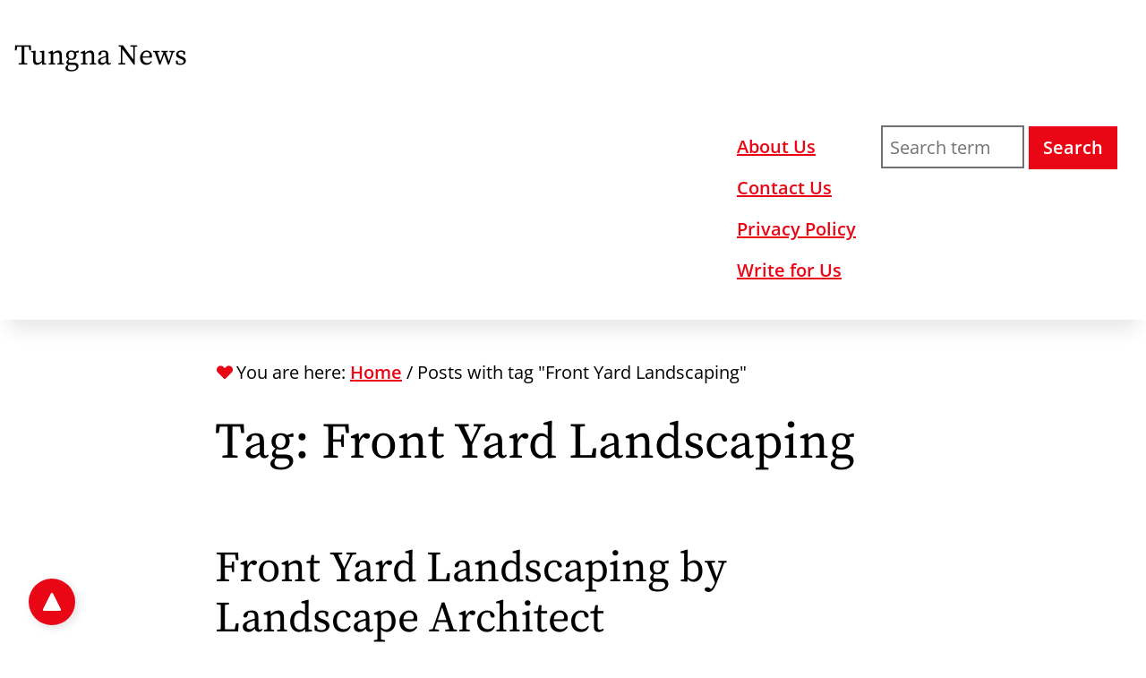

--- FILE ---
content_type: text/html; charset=UTF-8
request_url: https://www.tungnanews.com/tag/front-yard-landscaping/
body_size: 8014
content:
<!doctype html>
<html lang="en-US">
<head>
	<meta charset="UTF-8">
	<meta http-equiv="x-ua-compatible" content="ie=edge">
	<meta name="viewport" content="width=device-width, initial-scale=1">
	<link rel="profile" href="https://gmpg.org/xfn/11">
	<title>Front Yard Landscaping &#8211; Tungna News</title>
    <style>
        #wpadminbar #wp-admin-bar-p404_free_top_button .ab-icon:before {
            content: "\f103";
            color: red;
            top: 2px;
        }
    </style>
<meta name='robots' content='max-image-preview:large'>
	<style>img:is([sizes="auto" i], [sizes^="auto," i]) { contain-intrinsic-size: 3000px 1500px }</style>
	<link rel="alternate" type="application/rss+xml" title="Tungna News &raquo; Feed" href="https://www.tungnanews.com/feed/">
<link rel="alternate" type="application/rss+xml" title="Tungna News &raquo; Comments Feed" href="https://www.tungnanews.com/comments/feed/">
<link rel="alternate" type="application/rss+xml" title="Tungna News &raquo; Front Yard Landscaping Tag Feed" href="https://www.tungnanews.com/tag/front-yard-landscaping/feed/">
<script>
window._wpemojiSettings = {"baseUrl":"https:\/\/s.w.org\/images\/core\/emoji\/15.0.3\/72x72\/","ext":".png","svgUrl":"https:\/\/s.w.org\/images\/core\/emoji\/15.0.3\/svg\/","svgExt":".svg","source":{"concatemoji":"https:\/\/www.tungnanews.com\/wp-includes\/js\/wp-emoji-release.min.js?ver=43893aee71e1fb25b98c2bbba5e1e97e"}};
/*! This file is auto-generated */
!function(i,n){var o,s,e;function c(e){try{var t={supportTests:e,timestamp:(new Date).valueOf()};sessionStorage.setItem(o,JSON.stringify(t))}catch(e){}}function p(e,t,n){e.clearRect(0,0,e.canvas.width,e.canvas.height),e.fillText(t,0,0);var t=new Uint32Array(e.getImageData(0,0,e.canvas.width,e.canvas.height).data),r=(e.clearRect(0,0,e.canvas.width,e.canvas.height),e.fillText(n,0,0),new Uint32Array(e.getImageData(0,0,e.canvas.width,e.canvas.height).data));return t.every(function(e,t){return e===r[t]})}function u(e,t,n){switch(t){case"flag":return n(e,"\ud83c\udff3\ufe0f\u200d\u26a7\ufe0f","\ud83c\udff3\ufe0f\u200b\u26a7\ufe0f")?!1:!n(e,"\ud83c\uddfa\ud83c\uddf3","\ud83c\uddfa\u200b\ud83c\uddf3")&&!n(e,"\ud83c\udff4\udb40\udc67\udb40\udc62\udb40\udc65\udb40\udc6e\udb40\udc67\udb40\udc7f","\ud83c\udff4\u200b\udb40\udc67\u200b\udb40\udc62\u200b\udb40\udc65\u200b\udb40\udc6e\u200b\udb40\udc67\u200b\udb40\udc7f");case"emoji":return!n(e,"\ud83d\udc26\u200d\u2b1b","\ud83d\udc26\u200b\u2b1b")}return!1}function f(e,t,n){var r="undefined"!=typeof WorkerGlobalScope&&self instanceof WorkerGlobalScope?new OffscreenCanvas(300,150):i.createElement("canvas"),a=r.getContext("2d",{willReadFrequently:!0}),o=(a.textBaseline="top",a.font="600 32px Arial",{});return e.forEach(function(e){o[e]=t(a,e,n)}),o}function t(e){var t=i.createElement("script");t.src=e,t.defer=!0,i.head.appendChild(t)}"undefined"!=typeof Promise&&(o="wpEmojiSettingsSupports",s=["flag","emoji"],n.supports={everything:!0,everythingExceptFlag:!0},e=new Promise(function(e){i.addEventListener("DOMContentLoaded",e,{once:!0})}),new Promise(function(t){var n=function(){try{var e=JSON.parse(sessionStorage.getItem(o));if("object"==typeof e&&"number"==typeof e.timestamp&&(new Date).valueOf()<e.timestamp+604800&&"object"==typeof e.supportTests)return e.supportTests}catch(e){}return null}();if(!n){if("undefined"!=typeof Worker&&"undefined"!=typeof OffscreenCanvas&&"undefined"!=typeof URL&&URL.createObjectURL&&"undefined"!=typeof Blob)try{var e="postMessage("+f.toString()+"("+[JSON.stringify(s),u.toString(),p.toString()].join(",")+"));",r=new Blob([e],{type:"text/javascript"}),a=new Worker(URL.createObjectURL(r),{name:"wpTestEmojiSupports"});return void(a.onmessage=function(e){c(n=e.data),a.terminate(),t(n)})}catch(e){}c(n=f(s,u,p))}t(n)}).then(function(e){for(var t in e)n.supports[t]=e[t],n.supports.everything=n.supports.everything&&n.supports[t],"flag"!==t&&(n.supports.everythingExceptFlag=n.supports.everythingExceptFlag&&n.supports[t]);n.supports.everythingExceptFlag=n.supports.everythingExceptFlag&&!n.supports.flag,n.DOMReady=!1,n.readyCallback=function(){n.DOMReady=!0}}).then(function(){return e}).then(function(){var e;n.supports.everything||(n.readyCallback(),(e=n.source||{}).concatemoji?t(e.concatemoji):e.wpemoji&&e.twemoji&&(t(e.twemoji),t(e.wpemoji)))}))}((window,document),window._wpemojiSettings);
</script>
<style id='wp-emoji-styles-inline-css'>

	img.wp-smiley, img.emoji {
		display: inline !important;
		border: none !important;
		box-shadow: none !important;
		height: 1em !important;
		width: 1em !important;
		margin: 0 0.07em !important;
		vertical-align: -0.1em !important;
		background: none !important;
		padding: 0 !important;
	}
</style>
<link rel='stylesheet' id='wp-block-library-css' href='https://www.tungnanews.com/wp-includes/css/dist/block-library/style.min.css?ver=43893aee71e1fb25b98c2bbba5e1e97e' media='all'>
<style id='wp-block-library-inline-css'>
p.is-style-highlighted { background: yellow; padding: 5px; }
</style>
<style id='wp-block-library-theme-inline-css'>
.wp-block-audio :where(figcaption){color:#555;font-size:13px;text-align:center}.is-dark-theme .wp-block-audio :where(figcaption){color:#ffffffa6}.wp-block-audio{margin:0 0 1em}.wp-block-code{border:1px solid #ccc;border-radius:4px;font-family:Menlo,Consolas,monaco,monospace;padding:.8em 1em}.wp-block-embed :where(figcaption){color:#555;font-size:13px;text-align:center}.is-dark-theme .wp-block-embed :where(figcaption){color:#ffffffa6}.wp-block-embed{margin:0 0 1em}.blocks-gallery-caption{color:#555;font-size:13px;text-align:center}.is-dark-theme .blocks-gallery-caption{color:#ffffffa6}:root :where(.wp-block-image figcaption){color:#555;font-size:13px;text-align:center}.is-dark-theme :root :where(.wp-block-image figcaption){color:#ffffffa6}.wp-block-image{margin:0 0 1em}.wp-block-pullquote{border-bottom:4px solid;border-top:4px solid;color:currentColor;margin-bottom:1.75em}.wp-block-pullquote cite,.wp-block-pullquote footer,.wp-block-pullquote__citation{color:currentColor;font-size:.8125em;font-style:normal;text-transform:uppercase}.wp-block-quote{border-left:.25em solid;margin:0 0 1.75em;padding-left:1em}.wp-block-quote cite,.wp-block-quote footer{color:currentColor;font-size:.8125em;font-style:normal;position:relative}.wp-block-quote:where(.has-text-align-right){border-left:none;border-right:.25em solid;padding-left:0;padding-right:1em}.wp-block-quote:where(.has-text-align-center){border:none;padding-left:0}.wp-block-quote.is-large,.wp-block-quote.is-style-large,.wp-block-quote:where(.is-style-plain){border:none}.wp-block-search .wp-block-search__label{font-weight:700}.wp-block-search__button{border:1px solid #ccc;padding:.375em .625em}:where(.wp-block-group.has-background){padding:1.25em 2.375em}.wp-block-separator.has-css-opacity{opacity:.4}.wp-block-separator{border:none;border-bottom:2px solid;margin-left:auto;margin-right:auto}.wp-block-separator.has-alpha-channel-opacity{opacity:1}.wp-block-separator:not(.is-style-wide):not(.is-style-dots){width:100px}.wp-block-separator.has-background:not(.is-style-dots){border-bottom:none;height:1px}.wp-block-separator.has-background:not(.is-style-wide):not(.is-style-dots){height:2px}.wp-block-table{margin:0 0 1em}.wp-block-table td,.wp-block-table th{word-break:normal}.wp-block-table :where(figcaption){color:#555;font-size:13px;text-align:center}.is-dark-theme .wp-block-table :where(figcaption){color:#ffffffa6}.wp-block-video :where(figcaption){color:#555;font-size:13px;text-align:center}.is-dark-theme .wp-block-video :where(figcaption){color:#ffffffa6}.wp-block-video{margin:0 0 1em}:root :where(.wp-block-template-part.has-background){margin-bottom:0;margin-top:0;padding:1.25em 2.375em}
</style>
<style id='classic-theme-styles-inline-css'>
/*! This file is auto-generated */
.wp-block-button__link{color:#fff;background-color:#32373c;border-radius:9999px;box-shadow:none;text-decoration:none;padding:calc(.667em + 2px) calc(1.333em + 2px);font-size:1.125em}.wp-block-file__button{background:#32373c;color:#fff;text-decoration:none}
</style>
<style id='global-styles-inline-css'>
:root{--wp--preset--aspect-ratio--square: 1;--wp--preset--aspect-ratio--4-3: 4/3;--wp--preset--aspect-ratio--3-4: 3/4;--wp--preset--aspect-ratio--3-2: 3/2;--wp--preset--aspect-ratio--2-3: 2/3;--wp--preset--aspect-ratio--16-9: 16/9;--wp--preset--aspect-ratio--9-16: 9/16;--wp--preset--color--black: #000000;--wp--preset--color--cyan-bluish-gray: #abb8c3;--wp--preset--color--white: #ffffff;--wp--preset--color--pale-pink: #f78da7;--wp--preset--color--vivid-red: #cf2e2e;--wp--preset--color--luminous-vivid-orange: #ff6900;--wp--preset--color--luminous-vivid-amber: #fcb900;--wp--preset--color--light-green-cyan: #7bdcb5;--wp--preset--color--vivid-green-cyan: #00d084;--wp--preset--color--pale-cyan-blue: #8ed1fc;--wp--preset--color--vivid-cyan-blue: #0693e3;--wp--preset--color--vivid-purple: #9b51e0;--wp--preset--color--primary: #000000;--wp--preset--color--secondary: #ffffff;--wp--preset--color--tertiary: #E90716;--wp--preset--gradient--vivid-cyan-blue-to-vivid-purple: linear-gradient(135deg,rgba(6,147,227,1) 0%,rgb(155,81,224) 100%);--wp--preset--gradient--light-green-cyan-to-vivid-green-cyan: linear-gradient(135deg,rgb(122,220,180) 0%,rgb(0,208,130) 100%);--wp--preset--gradient--luminous-vivid-amber-to-luminous-vivid-orange: linear-gradient(135deg,rgba(252,185,0,1) 0%,rgba(255,105,0,1) 100%);--wp--preset--gradient--luminous-vivid-orange-to-vivid-red: linear-gradient(135deg,rgba(255,105,0,1) 0%,rgb(207,46,46) 100%);--wp--preset--gradient--very-light-gray-to-cyan-bluish-gray: linear-gradient(135deg,rgb(238,238,238) 0%,rgb(169,184,195) 100%);--wp--preset--gradient--cool-to-warm-spectrum: linear-gradient(135deg,rgb(74,234,220) 0%,rgb(151,120,209) 20%,rgb(207,42,186) 40%,rgb(238,44,130) 60%,rgb(251,105,98) 80%,rgb(254,248,76) 100%);--wp--preset--gradient--blush-light-purple: linear-gradient(135deg,rgb(255,206,236) 0%,rgb(152,150,240) 100%);--wp--preset--gradient--blush-bordeaux: linear-gradient(135deg,rgb(254,205,165) 0%,rgb(254,45,45) 50%,rgb(107,0,62) 100%);--wp--preset--gradient--luminous-dusk: linear-gradient(135deg,rgb(255,203,112) 0%,rgb(199,81,192) 50%,rgb(65,88,208) 100%);--wp--preset--gradient--pale-ocean: linear-gradient(135deg,rgb(255,245,203) 0%,rgb(182,227,212) 50%,rgb(51,167,181) 100%);--wp--preset--gradient--electric-grass: linear-gradient(135deg,rgb(202,248,128) 0%,rgb(113,206,126) 100%);--wp--preset--gradient--midnight: linear-gradient(135deg,rgb(2,3,129) 0%,rgb(40,116,252) 100%);--wp--preset--font-size--small: 14px;--wp--preset--font-size--medium: 26px;--wp--preset--font-size--large: 32px;--wp--preset--font-size--x-large: 42px;--wp--preset--font-size--normal: 20px;--wp--preset--font-size--larger: 36px;--wp--preset--spacing--20: 0.44rem;--wp--preset--spacing--30: 0.67rem;--wp--preset--spacing--40: 1rem;--wp--preset--spacing--50: 1.5rem;--wp--preset--spacing--60: 2.25rem;--wp--preset--spacing--70: 3.38rem;--wp--preset--spacing--80: 5.06rem;--wp--preset--shadow--natural: 6px 6px 9px rgba(0, 0, 0, 0.2);--wp--preset--shadow--deep: 12px 12px 50px rgba(0, 0, 0, 0.4);--wp--preset--shadow--sharp: 6px 6px 0px rgba(0, 0, 0, 0.2);--wp--preset--shadow--outlined: 6px 6px 0px -3px rgba(255, 255, 255, 1), 6px 6px rgba(0, 0, 0, 1);--wp--preset--shadow--crisp: 6px 6px 0px rgba(0, 0, 0, 1);}:where(.is-layout-flex){gap: 0.5em;}:where(.is-layout-grid){gap: 0.5em;}body .is-layout-flex{display: flex;}.is-layout-flex{flex-wrap: wrap;align-items: center;}.is-layout-flex > :is(*, div){margin: 0;}body .is-layout-grid{display: grid;}.is-layout-grid > :is(*, div){margin: 0;}:where(.wp-block-columns.is-layout-flex){gap: 2em;}:where(.wp-block-columns.is-layout-grid){gap: 2em;}:where(.wp-block-post-template.is-layout-flex){gap: 1.25em;}:where(.wp-block-post-template.is-layout-grid){gap: 1.25em;}.has-black-color{color: var(--wp--preset--color--black) !important;}.has-cyan-bluish-gray-color{color: var(--wp--preset--color--cyan-bluish-gray) !important;}.has-white-color{color: var(--wp--preset--color--white) !important;}.has-pale-pink-color{color: var(--wp--preset--color--pale-pink) !important;}.has-vivid-red-color{color: var(--wp--preset--color--vivid-red) !important;}.has-luminous-vivid-orange-color{color: var(--wp--preset--color--luminous-vivid-orange) !important;}.has-luminous-vivid-amber-color{color: var(--wp--preset--color--luminous-vivid-amber) !important;}.has-light-green-cyan-color{color: var(--wp--preset--color--light-green-cyan) !important;}.has-vivid-green-cyan-color{color: var(--wp--preset--color--vivid-green-cyan) !important;}.has-pale-cyan-blue-color{color: var(--wp--preset--color--pale-cyan-blue) !important;}.has-vivid-cyan-blue-color{color: var(--wp--preset--color--vivid-cyan-blue) !important;}.has-vivid-purple-color{color: var(--wp--preset--color--vivid-purple) !important;}.has-black-background-color{background-color: var(--wp--preset--color--black) !important;}.has-cyan-bluish-gray-background-color{background-color: var(--wp--preset--color--cyan-bluish-gray) !important;}.has-white-background-color{background-color: var(--wp--preset--color--white) !important;}.has-pale-pink-background-color{background-color: var(--wp--preset--color--pale-pink) !important;}.has-vivid-red-background-color{background-color: var(--wp--preset--color--vivid-red) !important;}.has-luminous-vivid-orange-background-color{background-color: var(--wp--preset--color--luminous-vivid-orange) !important;}.has-luminous-vivid-amber-background-color{background-color: var(--wp--preset--color--luminous-vivid-amber) !important;}.has-light-green-cyan-background-color{background-color: var(--wp--preset--color--light-green-cyan) !important;}.has-vivid-green-cyan-background-color{background-color: var(--wp--preset--color--vivid-green-cyan) !important;}.has-pale-cyan-blue-background-color{background-color: var(--wp--preset--color--pale-cyan-blue) !important;}.has-vivid-cyan-blue-background-color{background-color: var(--wp--preset--color--vivid-cyan-blue) !important;}.has-vivid-purple-background-color{background-color: var(--wp--preset--color--vivid-purple) !important;}.has-black-border-color{border-color: var(--wp--preset--color--black) !important;}.has-cyan-bluish-gray-border-color{border-color: var(--wp--preset--color--cyan-bluish-gray) !important;}.has-white-border-color{border-color: var(--wp--preset--color--white) !important;}.has-pale-pink-border-color{border-color: var(--wp--preset--color--pale-pink) !important;}.has-vivid-red-border-color{border-color: var(--wp--preset--color--vivid-red) !important;}.has-luminous-vivid-orange-border-color{border-color: var(--wp--preset--color--luminous-vivid-orange) !important;}.has-luminous-vivid-amber-border-color{border-color: var(--wp--preset--color--luminous-vivid-amber) !important;}.has-light-green-cyan-border-color{border-color: var(--wp--preset--color--light-green-cyan) !important;}.has-vivid-green-cyan-border-color{border-color: var(--wp--preset--color--vivid-green-cyan) !important;}.has-pale-cyan-blue-border-color{border-color: var(--wp--preset--color--pale-cyan-blue) !important;}.has-vivid-cyan-blue-border-color{border-color: var(--wp--preset--color--vivid-cyan-blue) !important;}.has-vivid-purple-border-color{border-color: var(--wp--preset--color--vivid-purple) !important;}.has-vivid-cyan-blue-to-vivid-purple-gradient-background{background: var(--wp--preset--gradient--vivid-cyan-blue-to-vivid-purple) !important;}.has-light-green-cyan-to-vivid-green-cyan-gradient-background{background: var(--wp--preset--gradient--light-green-cyan-to-vivid-green-cyan) !important;}.has-luminous-vivid-amber-to-luminous-vivid-orange-gradient-background{background: var(--wp--preset--gradient--luminous-vivid-amber-to-luminous-vivid-orange) !important;}.has-luminous-vivid-orange-to-vivid-red-gradient-background{background: var(--wp--preset--gradient--luminous-vivid-orange-to-vivid-red) !important;}.has-very-light-gray-to-cyan-bluish-gray-gradient-background{background: var(--wp--preset--gradient--very-light-gray-to-cyan-bluish-gray) !important;}.has-cool-to-warm-spectrum-gradient-background{background: var(--wp--preset--gradient--cool-to-warm-spectrum) !important;}.has-blush-light-purple-gradient-background{background: var(--wp--preset--gradient--blush-light-purple) !important;}.has-blush-bordeaux-gradient-background{background: var(--wp--preset--gradient--blush-bordeaux) !important;}.has-luminous-dusk-gradient-background{background: var(--wp--preset--gradient--luminous-dusk) !important;}.has-pale-ocean-gradient-background{background: var(--wp--preset--gradient--pale-ocean) !important;}.has-electric-grass-gradient-background{background: var(--wp--preset--gradient--electric-grass) !important;}.has-midnight-gradient-background{background: var(--wp--preset--gradient--midnight) !important;}.has-small-font-size{font-size: var(--wp--preset--font-size--small) !important;}.has-medium-font-size{font-size: var(--wp--preset--font-size--medium) !important;}.has-large-font-size{font-size: var(--wp--preset--font-size--large) !important;}.has-x-large-font-size{font-size: var(--wp--preset--font-size--x-large) !important;}
:where(.wp-block-post-template.is-layout-flex){gap: 1.25em;}:where(.wp-block-post-template.is-layout-grid){gap: 1.25em;}
:where(.wp-block-columns.is-layout-flex){gap: 2em;}:where(.wp-block-columns.is-layout-grid){gap: 2em;}
:root :where(.wp-block-pullquote){font-size: 1.5em;line-height: 1.6;}
</style>
<link rel='stylesheet' id='contact-form-7-css' href='https://www.tungnanews.com/wp-content/plugins/contact-form-7/includes/css/styles.css?ver=6.0.4' media='all'>
<link rel='stylesheet' id='pally_main-style-css' href='https://www.tungnanews.com/wp-content/themes/pally/assets/static/css/main.css?ver=43893aee71e1fb25b98c2bbba5e1e97e' media='all'>
<link rel="https://api.w.org/" href="https://www.tungnanews.com/wp-json/"><link rel="alternate" title="JSON" type="application/json" href="https://www.tungnanews.com/wp-json/wp/v2/tags/35"><link rel="EditURI" type="application/rsd+xml" title="RSD" href="https://www.tungnanews.com/xmlrpc.php?rsd">
<style>.recentcomments a{display:inline !important;padding:0 !important;margin:0 !important;}</style><style id="pally-font-css">:root{--basic_font_size:16px; }</style><style id="pally-font-pairs">:root{ --global-font-family: Open Sans, BlinkMacSystemFont, -apple-system, Helvetica, Arial, sans-serif; --highlight-font-family: Source Serif Pro, BlinkMacSystemFont, -apple-system, Helvetica, Arial, sans-serif;}</style><style id="pally-theme-mod-css">:root{
            --body_bgcolor: #fff;
            --header_bgcolor: #fff;
			--header_branding_bgcolor: #000;
			--header_branding_color: #fff;
            --body_text_color: #000;
            --link_color: #E90716;
			--meta_color: #727272;
            --tag_color_inside: #fff;
			--tag_bgcolor: #E90716;
			--hover_color: #fff;
			--hover_bgcolor: #000;
			--menu_title_color: #000;
			--menu_link_color: #000;
			--current_menu_link_color: #000;
			--menu_shadow: 0 1em 1em -0.5em rgba(0, 0, 0, 0.1);
            --button_bgcolor: #E90716;
            --button_hover_bgcolor: #000;
            --button_color: #fff;
            --button_hover_color: #fff;
            --footerbg_color: #E90716;
            --footer_color: #fff;
            --siteinfo_color: #fff;
			--border_color: #8f8f8f;
			--widget_special_bgcolor: #fafafa;
			--widget_special_shadow: 3px 3px 10px 1px rgba(0,0,0,0.1);
			--offscreen-bgcolor: #535353;
			--offscreen-color: #ffffff;
        }</style></head>

<body data-rsssl=1 class="archive tag tag-front-yard-landscaping tag-35 wp-embed-responsive hfeed has-menu-search" id="top">
	<a class="pally-skip-link screen-reader-text" href="#primary">Skip to main content</a>
		<div id="page">
		<div class="container no-padding"><!--Container without max-width Start -->
			<header class="mainheader">
			

<div class="main-navigation-holder" id="site-navigation">
	<div class="container navholder">
		<div class="columns col-gapless">
			<div class="column col-auto col-center">
				<div class="menu-extras">
						<a aria-label="Tungna News - Home" href="https://www.tungnanews.com/" rel="home"><span class="menu-title">Tungna News</span></a>				</div>
			</div>
			<div class="column col-100 col-center">

				<button class="menu-toggle" aria-label="Open menu" data-uid="toggle-primary" aria-controls="primary-menu" aria-expanded="false">
					<span class="menubutton">
						Menu					</span>
				</button>

				<nav class="primary-menu-container" aria-label="Main menu">
					<div id="primary-menu" class="primary-menu"><ul>
<li class="page_item page-item-26"><a href="https://www.tungnanews.com/about-us/">About Us</a></li>
<li class="page_item page-item-22"><a href="https://www.tungnanews.com/contact-us/">Contact Us</a></li>
<li class="page_item page-item-46"><a href="https://www.tungnanews.com/privacy-policy/">Privacy Policy</a></li>
<li class="page_item page-item-62"><a href="https://www.tungnanews.com/write-for-us/">Write for Us</a></li>
</ul></div>

											<div class="desktop-search">
							<form method="get" role="search" action="https://www.tungnanews.com/">
  <input type="text" aria-label="Search for" class="search-field" name="s" placeholder="Search term" value="">
  <button type="submit">Search</button>
</form>
						</div>
										</nav>
			</div>

		</div><!-- end columns -->

	</div><!--end Container-->
</div><!-- #site-navigation -->
			</header>
						
			<div class="site">
				<div class="columns"><!--Columns -->
<div class="column col-12">

	<main id="primary" class="site-main">
	<nav class="pally-breadcrumbs">You are here: <a href="https://www.tungnanews.com">Home</a> &sol; <span class="current-page">Posts with tag "Front Yard Landscaping"</span></nav>
		
			<header class="page-header">
				<h1 class="page-title">Tag: <span>Front Yard Landscaping</span></h1>			</header><!-- .page-header -->

			
<article id="post-333" class="post-333 post type-post status-publish format-standard hentry category-general tag-front-yard-landscaping" aria-label="Front Yard Landscaping by Landscape Architect">
	<header class="entry-header">
		<h2 class="entry-title"><a href="https://www.tungnanews.com/front-yard-landscaping-by-landscape-architect/"  rel="bookmark">Front Yard Landscaping by Landscape Architect</a></h2>				<div class="entry-meta">
			
			<div class="posted-on">
				<time class="entry-date published" datetime="2023-07-18T17:21:05+00:00">July 18, 2023</time><time class="updated" datetime="2025-03-07T11:21:42+00:00">March 7, 2025</time>			</div>
			<div class="author vcard">&nbsp;<a class="url fn n" href="https://www.tungnanews.com/author/brandontorres/">Brandon Torres</a></div>		</div><!-- .entry-meta -->
			</header><!-- .entry-header -->

	<div class="entry-summary">
		<p>It is possible to enhance the look of your front yard with imaginative landscaping concepts, no matter whether it&#8217;s big or small. There are a variety of options available for designing your front yard landscape starting with basic styles and ending up with extravagant designs. There are a variety of options to landscaping your front lawn that range from basic styles to elaborate ones. We&#8217;ve compiled the most effective landscaping tips for your front yard to inspire your creativity and &hellip;</p>		<p><a class="read-more" href="https://www.tungnanews.com/front-yard-landscaping-by-landscape-architect/"><svg role="img" xmlns="http://www.w3.org/2000/svg" viewBox="0 0 20 20"><path d="M20,10c0-.206-.042-.412-.122-.606-.08-.194-.196-.369-.342-.515L14.138,3.464c-.617-.619-1.617-.619-2.234,0s-.617,1.622,0,2.241l2.702,2.71H1.58c-.872,0-1.58,.709-1.58,1.585s.707,1.585,1.58,1.585H14.607l-2.702,2.711c-.617,.618-.617,1.622,0,2.241,.309,.31,.712,.464,1.117,.464s.808-.155,1.117-.464l5.398-5.415c.146-.146,.261-.321,.342-.515,.08-.194,.122-.399,.122-.606h0Z"/></svg> Read more <span class="screen-reader-text">Front Yard Landscaping by Landscape Architect</span></a></p>		
	</div><!-- .entry-summary -->

</article><!-- #post-333 -->

	</main><!-- #main -->
</div>


<div class="column col-12">

<aside aria-label="Seitenleiste" id="secondary" class="widget-area thesidebar">
	<section id="nav_menu-3" class="widget widget_nav_menu"><h2 class="widget-title">Follow The Line</h2><nav class="menu-menu-3-container" aria-label="Follow The Line"><ul id="menu-menu-3" class="menu"><li id="menu-item-54" class="menu-item menu-item-type-custom menu-item-object-custom menu-item-home menu-item-54"><a href="https://www.tungnanews.com/">Home</a></li>
<li id="menu-item-55" class="menu-item menu-item-type-post_type menu-item-object-page menu-item-55"><a href="https://www.tungnanews.com/about-us/">About Us</a></li>
<li id="menu-item-56" class="menu-item menu-item-type-post_type menu-item-object-page menu-item-56"><a href="https://www.tungnanews.com/contact-us/">Contact Us</a></li>
<li id="menu-item-57" class="menu-item menu-item-type-post_type menu-item-object-page menu-item-57"><a href="https://www.tungnanews.com/privacy-policy/">Privacy Policy</a></li>
</ul></nav></section><section id="search-2" class="widget widget_search"><form method="get" role="search" action="https://www.tungnanews.com/">
  <input type="text" aria-label="Search for" class="search-field" name="s" placeholder="Search term" value="">
  <button type="submit">Search</button>
</form>
</section>
		<section id="recent-posts-2" class="widget widget_recent_entries">
		<h2 class="widget-title">Recent Posts</h2><nav aria-label="Recent Posts">
		<ul>
											<li>
					<a href="https://www.tungnanews.com/knotted-bracelets-a-guide-to-styles-techniques-and-diy-tips/">Knotted Bracelets: A Guide to Styles, Techniques, and DIY Tips</a>
									</li>
											<li>
					<a href="https://www.tungnanews.com/what-is-a-circumcision-hospital-and-how-does-it-work/">What is a Circumcision Hospital and how does it work?</a>
									</li>
											<li>
					<a href="https://www.tungnanews.com/some-concrete-flooring-maintenance-tips/">Some Concrete Flooring Maintenance Tips</a>
									</li>
											<li>
					<a href="https://www.tungnanews.com/a-exterior-painting-job/">A exterior painting job is a complex under</a>
									</li>
											<li>
					<a href="https://www.tungnanews.com/exterior-painting-a-simple-overview/">A Simple Overview  xterior painting job</a>
									</li>
					</ul>

		</nav></section><section id="recent-comments-2" class="widget widget_recent_comments"><h2 class="widget-title">Recent Comments</h2><nav aria-label="Recent Comments"><ul id="recentcomments"></ul></nav></section><section id="archives-2" class="widget widget_archive"><h2 class="widget-title">Archives</h2><nav aria-label="Archives">
			<ul>
					<li><a href='https://www.tungnanews.com/2025/03/'>March 2025</a></li>
	<li><a href='https://www.tungnanews.com/2023/07/'>July 2023</a></li>
			</ul>

			</nav></section><section id="categories-2" class="widget widget_categories"><h2 class="widget-title">Categories</h2><nav aria-label="Categories">
			<ul>
					<li class="cat-item cat-item-17"><a href="https://www.tungnanews.com/category/general/">General</a>
</li>
			</ul>

			</nav></section></aside><!-- #secondary -->

</div>
				</div><!--/columns-->
			</div><!--/Container with max-width end-->

			
			
			


			<footer id="colophon" class="site-footer">
							<a class="go-to-top" href="#top">
					<span class="offscreen">go to top</span>
					<span class="aticon aticon-gototop" aria-hidden="true"></span>
				</a>
											<div class="site-info"><div class="footer-copyright">Copyright 2026 Tungna News</div></div>
	</footer><!-- #colophon -->

		</div><!-- .site-->

		
	</div><!-- #page -->

	<script src="https://www.tungnanews.com/wp-includes/js/dist/hooks.min.js?ver=4d63a3d491d11ffd8ac6" id="wp-hooks-js"></script>
<script src="https://www.tungnanews.com/wp-includes/js/dist/i18n.min.js?ver=5e580eb46a90c2b997e6" id="wp-i18n-js"></script>
<script id="wp-i18n-js-after">
wp.i18n.setLocaleData( { 'text direction\u0004ltr': [ 'ltr' ] } );
</script>
<script src="https://www.tungnanews.com/wp-content/plugins/contact-form-7/includes/swv/js/index.js?ver=6.0.4" id="swv-js"></script>
<script id="contact-form-7-js-before">
var wpcf7 = {
    "api": {
        "root": "https:\/\/www.tungnanews.com\/wp-json\/",
        "namespace": "contact-form-7\/v1"
    }
};
</script>
<script src="https://www.tungnanews.com/wp-content/plugins/contact-form-7/includes/js/index.js?ver=6.0.4" id="contact-form-7-js"></script>
<script src="https://www.tungnanews.com/wp-content/themes/pally/assets/static/js/main.js?ver=1.0.0" id="pally_main-script-js"></script>
		<script>
		/(trident|msie)/i.test(navigator.userAgent)&&document.getElementById&&window.addEventListener&&window.addEventListener("hashchange",function(){let t,e=location.hash.substring(1);/^[A-z0-9_-]+$/.test(e)&&(t=document.getElementById(e))&&(/^(?:a|select|input|button|textarea)$/i.test(t.tagName)||(t.tabIndex=-1),t.focus())},!1);
		</script>
			
<script defer src="https://static.cloudflareinsights.com/beacon.min.js/vcd15cbe7772f49c399c6a5babf22c1241717689176015" integrity="sha512-ZpsOmlRQV6y907TI0dKBHq9Md29nnaEIPlkf84rnaERnq6zvWvPUqr2ft8M1aS28oN72PdrCzSjY4U6VaAw1EQ==" data-cf-beacon='{"version":"2024.11.0","token":"daf824e91513443d90b30107335b92a3","r":1,"server_timing":{"name":{"cfCacheStatus":true,"cfEdge":true,"cfExtPri":true,"cfL4":true,"cfOrigin":true,"cfSpeedBrain":true},"location_startswith":null}}' crossorigin="anonymous"></script>
</body>
</html>


--- FILE ---
content_type: text/css
request_url: https://www.tungnanews.com/wp-content/themes/pally/assets/static/css/main.css?ver=43893aee71e1fb25b98c2bbba5e1e97e
body_size: 23926
content:
@charset "UTF-8";
/*! Spectre.css v0.5.9 | MIT License | github.com/picturepan2/spectre */
/* Manually forked from Normalize.css */
/* normalize.css v5.0.0 | MIT License | github.com/necolas/normalize.css */
/**
 * 1. Change the default font family in all browsers (opinionated).
 * 2. Correct the line height in all browsers.
 * 3. Prevent adjustments of font size after orientation changes in
 *    IE on Windows Phone and in iOS.
 */
/* Document
   ========================================================================== */
html {
  font-family: sans-serif; /* 1 */
  -ms-text-size-adjust: 100%; /* 3 */
  -webkit-text-size-adjust: 100%; /* 3 */
}

/* Sections
   ========================================================================== */
/**
 * Remove the margin in all browsers (opinionated).
 */
body {
  margin: 0;
}

/**
 * Add the correct display in IE 9-.
 */
article,
aside,
footer,
header,
nav,
section {
  display: block;
}

/**
 * Correct the font size and margin on `h1` elements within `section` and
 * `article` contexts in Chrome, Firefox, and Safari.
 */
h1 {
  font-size: 2em;
  margin: 0.67em 0;
}

/* Grouping content
   ========================================================================== */
/**
 * Add the correct display in IE 9-.
 * 1. Add the correct display in IE.
 */
figcaption,
figure,
main { /* 1 */
  display: block;
}

/**
 * Add the correct margin in IE 8 (removed).
 */
/**
 * 1. Add the correct box sizing in Firefox.
 * 2. Show the overflow in Edge and IE.
 */
hr {
  box-sizing: content-box; /* 1 */
  height: 0; /* 1 */
  overflow: visible; /* 2 */
}

/**
 * 1. Correct the inheritance and scaling of font size in all browsers. (removed)
 * 2. Correct the odd `em` font sizing in all browsers.
 */
/* Text-level semantics
   ========================================================================== */
/**
 * 1. Remove the gray background on active links in IE 10.
 * 2. Remove gaps in links underline in iOS 8+ and Safari 8+.
 */
a {
  background-color: transparent; /* 1 */
  -webkit-text-decoration-skip: objects; /* 2 */
}

/**
 * Remove the outline on focused links when they are also active or hovered
 * in all browsers (opinionated).
 */
a:active,
a:hover {
  outline-width: 0;
}

/**
 * Modify default styling of address.
 */
address {
  font-style: normal;
}

/**
 * 1. Remove the bottom border in Firefox 39-.
 * 2. Add the correct text decoration in Chrome, Edge, IE, Opera, and Safari. (removed)
 */
/**
 * Prevent the duplicate application of `bolder` by the next rule in Safari 6.
 */
b,
strong {
  font-weight: inherit;
}

/**
 * Add the correct font weight in Chrome, Edge, and Safari.
 */
b,
strong {
  font-weight: bolder;
}

/**
 * 1. Correct the inheritance and scaling of font size in all browsers.
 * 2. Correct the odd `em` font sizing in all browsers.
 */
code,
kbd,
pre,
samp {
  font-family: "SF Mono", "Segoe UI Mono", "Roboto Mono", Menlo, Courier, monospace; /* 1 (changed) */
  font-size: 1em; /* 2 */
}

/**
 * Add the correct font style in Android 4.3-.
 */
dfn {
  font-style: italic;
}

/**
 * Add the correct background and color in IE 9-. (Removed)
 */
/**
 * Add the correct font size in all browsers.
 */
small {
  font-size: 80%;
  font-weight: 400; /* (added) */
}

/**
 * Prevent `sub` and `sup` elements from affecting the line height in
 * all browsers.
 */
sub,
sup {
  font-size: 75%;
  line-height: 0;
  position: relative;
  vertical-align: baseline;
}

sub {
  bottom: -0.25em;
}

sup {
  top: -0.5em;
}

/* Embedded content
   ========================================================================== */
/**
 * Add the correct display in IE 9-.
 */
audio,
video {
  display: inline-block;
}

/**
 * Add the correct display in iOS 4-7.
 */
audio:not([controls]) {
  display: none;
  height: 0;
}

/**
 * Remove the border on images inside links in IE 10-.
 */
img {
  border-style: none;
}

/**
 * Hide the overflow in IE.
 */
svg:not(:root) {
  overflow: hidden;
}

/* Forms
   ========================================================================== */
/**
 * 1. Change the font styles in all browsers (opinionated).
 * 2. Remove the margin in Firefox and Safari.
 */
button,
input,
optgroup,
select,
textarea {
  font-family: inherit; /* 1 (changed) */
  font-size: inherit; /* 1 (changed) */
  line-height: inherit; /* 1 (changed) */
  margin: 0; /* 2 */
}

/**
 * Show the overflow in IE.
 * 1. Show the overflow in Edge.
 */
button,
input { /* 1 */
  overflow: visible;
}

/**
 * Remove the inheritance of text transform in Edge, Firefox, and IE.
 * 1. Remove the inheritance of text transform in Firefox.
 */
button,
select { /* 1 */
  text-transform: none;
}

/**
 * 1. Prevent a WebKit bug where (2) destroys native `audio` and `video`
 *    controls in Android 4.
 * 2. Correct the inability to style clickable types in iOS and Safari.
 */
button,
html [type=button],
[type=reset],
[type=submit] {
  -webkit-appearance: button; /* 2 */
}

/**
 * Remove the inner border and padding in Firefox.
 */
button::-moz-focus-inner,
[type=button]::-moz-focus-inner,
[type=reset]::-moz-focus-inner,
[type=submit]::-moz-focus-inner {
  border-style: none;
  padding: 0;
}

/**
 * Restore the focus styles unset by the previous rule (removed).
 */
/**
 * Change the border, margin, and padding in all browsers (opinionated) (changed).
 */
fieldset {
  border: 0;
  margin: 0;
  padding: 0;
}

/**
 * 1. Correct the text wrapping in Edge and IE.
 * 2. Correct the color inheritance from `fieldset` elements in IE.
 * 3. Remove the padding so developers are not caught out when they zero out
 *    `fieldset` elements in all browsers.
 */
legend {
  box-sizing: border-box; /* 1 */
  color: inherit; /* 2 */
  display: table; /* 1 */
  max-width: 100%; /* 1 */
  padding: 0; /* 3 */
  white-space: normal; /* 1 */
}

/**
 * 1. Add the correct display in IE 9-.
 * 2. Add the correct vertical alignment in Chrome, Firefox, and Opera.
 */
progress {
  display: inline-block; /* 1 */
  vertical-align: baseline; /* 2 */
}

/**
 * Remove the default vertical scrollbar in IE.
 */
textarea {
  overflow: auto;
}

/**
 * 1. Add the correct box sizing in IE 10-.
 * 2. Remove the padding in IE 10-.
 */
[type=checkbox],
[type=radio] {
  box-sizing: border-box; /* 1 */
  padding: 0; /* 2 */
}

/**
 * Correct the cursor style of increment and decrement buttons in Chrome.
 */
[type=number]::-webkit-inner-spin-button,
[type=number]::-webkit-outer-spin-button {
  height: auto;
}

/**
 * 1. Correct the odd appearance in Chrome and Safari.
 * 2. Correct the outline style in Safari.
 */
[type=search] {
  -webkit-appearance: textfield; /* 1 */
  outline-offset: -2px; /* 2 */
}

/**
 * Remove the inner padding and cancel buttons in Chrome and Safari on macOS.
 */
[type=search]::-webkit-search-cancel-button,
[type=search]::-webkit-search-decoration {
  -webkit-appearance: none;
}

/**
 * 1. Correct the inability to style clickable types in iOS and Safari.
 * 2. Change font properties to `inherit` in Safari.
 */
::-webkit-file-upload-button {
  -webkit-appearance: button; /* 1 */
  font: inherit; /* 2 */
}

/* Interactive
   ========================================================================== */
/*
 * Add the correct display in IE 9-.
 * 1. Add the correct display in Edge, IE, and Firefox.
 */
details,
menu {
  display: block;
}

/*
 * Add the correct display in all browsers.
 */
summary {
  display: list-item;
  outline: none;
}

/* Scripting
   ========================================================================== */
/**
 * Add the correct display in IE 9-.
 */
canvas {
  display: inline-block;
}

/**
 * Add the correct display in IE.
 */
template {
  display: none;
}

/* Hidden
   ========================================================================== */
/**
 * Add the correct display in IE 10-.
 */
[hidden] {
  display: none;
}

*,
*::before,
*::after {
  box-sizing: inherit;
}

html {
  box-sizing: border-box;
  font-size: 16px;
  line-height: 1.5;
  -webkit-tap-highlight-color: transparent;
}

body {
  background: #fff;
  color: #3b4351;
  font-family: var(--global-font-family), "Helvetica Neue", sans-serif;
  font-size: 1rem;
  overflow-x: hidden;
  text-rendering: optimizeLegibility;
}

a {
  color: #5755d9;
  outline: none;
  text-decoration: none;
}
a:focus {
  box-shadow: 0 0 0 0.1rem rgba(87, 85, 217, 0.2);
}
a:focus, a:hover, a:active, a.active {
  color: #302ecd;
  text-decoration: underline;
}
a:visited {
  color: #807fe2;
}

h1,
h2,
h3,
h4,
h5,
h6 {
  color: inherit;
  font-weight: 500;
  line-height: 1.2;
  margin-bottom: 0.5em;
  margin-top: 0;
}

.h1,
.h2,
.h3,
.h4,
.h5,
.h6 {
  font-weight: 500;
}

h1,
.h1 {
  font-size: 2rem;
}

h2,
.h2 {
  font-size: 1.6rem;
}

h3,
.h3 {
  font-size: 1.4rem;
}

h4,
.h4 {
  font-size: 1.2rem;
}

h5,
.h5 {
  font-size: 1rem;
}

h6,
.h6 {
  font-size: 0.8rem;
}

p {
  margin: 0 0 1.5;
}

a,
ins,
u {
  -webkit-text-decoration-skip: ink edges;
          text-decoration-skip: ink edges;
}

abbr[title] {
  border-bottom: 0.05rem dotted;
  cursor: help;
  text-decoration: none;
}

kbd {
  border-radius: 0.075rem;
  line-height: 1.25;
  padding: 0.1rem 0.2rem;
  background: #303742;
  color: #fff;
  font-size: 0.75rem;
}

mark {
  background: #ffe9b3;
  color: #3b4351;
  border-bottom: 0.05rem solid #ffd367;
  border-radius: 0.075rem;
  padding: 0.05rem 0.075rem 0;
}

blockquote {
  border-left: 0.075rem solid #dadee4;
  margin-left: 0;
  padding: 0.4rem 0.8rem;
}
blockquote p:last-child {
  margin-bottom: 0;
}

ul,
ol {
  margin: 0.8rem 0 0.8rem 0.8rem;
  padding: 0;
}
ul ul,
ul ol,
ol ul,
ol ol {
  margin: 0.8rem 0 0.8rem 0.8rem;
}
ul li,
ol li {
  margin-top: 0.4rem;
}

ul {
  list-style: disc inside;
}
ul ul {
  list-style-type: circle;
}

ol {
  list-style: decimal inside;
}
ol ol {
  list-style-type: lower-alpha;
}

dl dt {
  font-weight: bold;
}
dl dd {
  margin: 0.4rem 0 0.8rem 0;
}

html:lang(zh),
html:lang(zh-Hans),
.lang-zh,
.lang-zh-hans {
  font-family: var(--global-font-family), "PingFang SC", "Hiragino Sans GB", "Microsoft YaHei", "Helvetica Neue", sans-serif;
}

html:lang(zh-Hant),
.lang-zh-hant {
  font-family: var(--global-font-family), "PingFang TC", "Hiragino Sans CNS", "Microsoft JhengHei", "Helvetica Neue", sans-serif;
}

html:lang(ja),
.lang-ja {
  font-family: var(--global-font-family), "Hiragino Sans", "Hiragino Kaku Gothic Pro", "Yu Gothic", YuGothic, Meiryo, "Helvetica Neue", sans-serif;
}

html:lang(ko),
.lang-ko {
  font-family: var(--global-font-family), "Malgun Gothic", "Helvetica Neue", sans-serif;
}

:lang(zh) ins,
:lang(zh) u,
:lang(ja) ins,
:lang(ja) u,
.lang-cjk ins,
.lang-cjk u {
  border-bottom: 0.05rem solid;
  text-decoration: none;
}
:lang(zh) del + del,
:lang(zh) del + s,
:lang(zh) ins + ins,
:lang(zh) ins + u,
:lang(zh) s + del,
:lang(zh) s + s,
:lang(zh) u + ins,
:lang(zh) u + u,
:lang(ja) del + del,
:lang(ja) del + s,
:lang(ja) ins + ins,
:lang(ja) ins + u,
:lang(ja) s + del,
:lang(ja) s + s,
:lang(ja) u + ins,
:lang(ja) u + u,
.lang-cjk del + del,
.lang-cjk del + s,
.lang-cjk ins + ins,
.lang-cjk ins + u,
.lang-cjk s + del,
.lang-cjk s + s,
.lang-cjk u + ins,
.lang-cjk u + u {
  margin-left: 0.125em;
}

.table {
  border-collapse: collapse;
  border-spacing: 0;
  width: 100%;
  text-align: left;
}
.table.table-striped tbody tr:nth-of-type(odd) {
  background: #f7f8f9;
}
.table tbody tr.active, .table.table-striped tbody tr.active {
  background: #eef0f3;
}
.table.table-hover tbody tr:hover {
  background: #eef0f3;
}
.table.table-scroll {
  display: block;
  overflow-x: auto;
  padding-bottom: 0.75rem;
  white-space: nowrap;
}
.table td,
.table th {
  border-bottom: 0.05rem solid #dadee4;
  padding: 0.6rem 0.4rem;
}
.table th {
  border-bottom-width: 0.075rem;
}

.btn {
  -webkit-appearance: none;
     -moz-appearance: none;
          appearance: none;
  background: #fff;
  border: 0.05rem solid #5755d9;
  border-radius: 0.075rem;
  color: #5755d9;
  cursor: pointer;
  display: inline-block;
  font-size: 1rem;
  height: 1.8rem;
  line-height: 1.5;
  outline: none;
  padding: 0.1rem 0.4rem;
  text-align: center;
  text-decoration: none;
  transition: background 0.2s, border 0.2s, box-shadow 0.2s, color 0.2s;
  -webkit-user-select: none;
     -moz-user-select: none;
      -ms-user-select: none;
          user-select: none;
  vertical-align: middle;
  white-space: nowrap;
}
.btn:focus {
  box-shadow: 0 0 0 0.1rem rgba(87, 85, 217, 0.2);
}
.btn:focus, .btn:hover {
  background: #f1f1fc;
  border-color: #4b48d6;
  text-decoration: none;
}
.btn:active, .btn.active {
  background: #4b48d6;
  border-color: #3634d2;
  color: #fff;
  text-decoration: none;
}
.btn:active.loading::after, .btn.active.loading::after {
  border-bottom-color: #fff;
  border-left-color: #fff;
}
.btn[disabled], .btn:disabled, .btn.disabled {
  cursor: default;
  opacity: 0.5;
  pointer-events: none;
}
.btn.btn-primary {
  background: #5755d9;
  border-color: #4b48d6;
  color: #fff;
}
.btn.btn-primary:focus, .btn.btn-primary:hover {
  background: #4240d4;
  border-color: #3634d2;
  color: #fff;
}
.btn.btn-primary:active, .btn.btn-primary.active {
  background: #3a38d2;
  border-color: #302ecd;
  color: #fff;
}
.btn.btn-primary.loading::after {
  border-bottom-color: #fff;
  border-left-color: #fff;
}
.btn.btn-success {
  background: #32b643;
  border-color: #2faa3f;
  color: #fff;
}
.btn.btn-success:focus {
  box-shadow: 0 0 0 0.1rem rgba(50, 182, 67, 0.2);
}
.btn.btn-success:focus, .btn.btn-success:hover {
  background: #30ae40;
  border-color: #2da23c;
  color: #fff;
}
.btn.btn-success:active, .btn.btn-success.active {
  background: #2a9a39;
  border-color: #278e34;
  color: #fff;
}
.btn.btn-success.loading::after {
  border-bottom-color: #fff;
  border-left-color: #fff;
}
.btn.btn-error {
  background: #e85600;
  border-color: #d95000;
  color: #fff;
}
.btn.btn-error:focus {
  box-shadow: 0 0 0 0.1rem rgba(232, 86, 0, 0.2);
}
.btn.btn-error:focus, .btn.btn-error:hover {
  background: #de5200;
  border-color: #cf4d00;
  color: #fff;
}
.btn.btn-error:active, .btn.btn-error.active {
  background: #c44900;
  border-color: #b54300;
  color: #fff;
}
.btn.btn-error.loading::after {
  border-bottom-color: #fff;
  border-left-color: #fff;
}
.btn.btn-link {
  background: transparent;
  border-color: transparent;
  color: #5755d9;
}
.btn.btn-link:focus, .btn.btn-link:hover, .btn.btn-link:active, .btn.btn-link.active {
  color: #302ecd;
}
.btn.btn-sm {
  font-size: 0.75rem;
  height: 1.4rem;
  padding: -0.1rem 0.3rem;
}
.btn.btn-lg {
  font-size: 1rem;
  height: 2rem;
  padding: 0.2rem 0.6rem;
}
.btn.btn-block {
  display: block;
  width: 100%;
}
.btn.btn-action {
  width: 1.8rem;
  padding-left: 0;
  padding-right: 0;
}
.btn.btn-action.btn-sm {
  width: 1.4rem;
}
.btn.btn-action.btn-lg {
  width: 2rem;
}
.btn.btn-clear {
  background: transparent;
  border: 0;
  color: currentColor;
  height: 1rem;
  line-height: 0.8rem;
  margin-left: 0.2rem;
  margin-right: -2px;
  opacity: 1;
  padding: 0.075rem;
  text-decoration: none;
  width: 1rem;
}
.btn.btn-clear:focus, .btn.btn-clear:hover {
  background: rgba(247, 248, 249, 0.5);
  opacity: 0.95;
}
.btn.btn-clear::before {
  content: "✕";
}

.btn-group {
  display: inline-flex;
  flex-wrap: wrap;
}
.btn-group .btn {
  flex: 1 0 auto;
}
.btn-group .btn:first-child:not(:last-child) {
  border-bottom-right-radius: 0;
  border-top-right-radius: 0;
}
.btn-group .btn:not(:first-child):not(:last-child) {
  border-radius: 0;
  margin-left: -0.05rem;
}
.btn-group .btn:last-child:not(:first-child) {
  border-bottom-left-radius: 0;
  border-top-left-radius: 0;
  margin-left: -0.05rem;
}
.btn-group .btn:focus, .btn-group .btn:hover, .btn-group .btn:active, .btn-group .btn.active {
  z-index: 1;
}
.btn-group.btn-group-block {
  display: flex;
}
.btn-group.btn-group-block .btn {
  flex: 1 0 0;
}

.form-group:not(:last-child) {
  margin-bottom: 0.4rem;
}

fieldset {
  margin-bottom: 0.8rem;
}

legend {
  font-size: 1rem;
  font-weight: 500;
  margin-bottom: 0.8rem;
}

.form-label {
  display: block;
  line-height: 1.5;
  padding: 0.15rem 0;
}
.form-label.label-sm {
  font-size: 0.75rem;
  padding: -0.05rem 0;
}
.form-label.label-lg {
  font-size: 1rem;
  padding: 0.25rem 0;
}

.form-input {
  -webkit-appearance: none;
     -moz-appearance: none;
          appearance: none;
  background: #fff;
  background-image: none;
  border: 0.05rem solid #bcc3ce;
  border-radius: 0.075rem;
  color: #3b4351;
  display: block;
  font-size: 1rem;
  height: 1.8rem;
  line-height: 1.5;
  max-width: 100%;
  outline: none;
  padding: 0.1rem 0.4rem;
  position: relative;
  transition: background 0.2s, border 0.2s, box-shadow 0.2s, color 0.2s;
  width: 100%;
}
.form-input:focus {
  box-shadow: 0 0 0 0.1rem rgba(87, 85, 217, 0.2);
  border-color: #5755d9;
}
.form-input::-moz-placeholder {
  color: #bcc3ce;
}
.form-input:-ms-input-placeholder {
  color: #bcc3ce;
}
.form-input::placeholder {
  color: #bcc3ce;
}
.form-input.input-sm {
  font-size: 0.75rem;
  height: 1.4rem;
  padding: -0.1rem 0.3rem;
}
.form-input.input-lg {
  font-size: 1rem;
  height: 2rem;
  padding: 0.2rem 0.6rem;
}
.form-input.input-inline {
  display: inline-block;
  vertical-align: middle;
  width: auto;
}
.form-input[type=file] {
  height: auto;
}

textarea.form-input, textarea.form-input.input-lg, textarea.form-input.input-sm {
  height: auto;
}

.form-input-hint {
  color: #bcc3ce;
  font-size: 0.75rem;
  margin-top: 0.2rem;
}
.has-success .form-input-hint, .is-success + .form-input-hint {
  color: #32b643;
}
.has-error .form-input-hint, .is-error + .form-input-hint {
  color: #e85600;
}

.form-select {
  -webkit-appearance: none;
     -moz-appearance: none;
          appearance: none;
  border: 0.05rem solid #bcc3ce;
  border-radius: 0.075rem;
  color: inherit;
  font-size: 1rem;
  height: 1.8rem;
  line-height: 1.5;
  outline: none;
  padding: 0.1rem 0.4rem;
  vertical-align: middle;
  width: 100%;
  background: #fff;
}
.form-select:focus {
  box-shadow: 0 0 0 0.1rem rgba(87, 85, 217, 0.2);
  border-color: #5755d9;
}
.form-select::-ms-expand {
  display: none;
}
.form-select.select-sm {
  font-size: 0.75rem;
  height: 1.4rem;
  padding: -0.1rem 1.1rem -0.1rem 0.3rem;
}
.form-select.select-lg {
  font-size: 1rem;
  height: 2rem;
  padding: 0.2rem 1.4rem 0.2rem 0.6rem;
}
.form-select[size], .form-select[multiple] {
  height: auto;
  padding: 0.1rem 0.4rem;
}
.form-select[size] option, .form-select[multiple] option {
  padding: 0.075rem 0.2rem;
}
.form-select:not([multiple]):not([size]) {
  background: #fff url("data:image/svg+xml;charset=utf8,%3Csvg%20xmlns='http://www.w3.org/2000/svg'%20viewBox='0%200%204%205'%3E%3Cpath%20fill='%23667189'%20d='M2%200L0%202h4zm0%205L0%203h4z'/%3E%3C/svg%3E") no-repeat right 0.35rem center/0.4rem 0.5rem;
  padding-right: 1.2rem;
}

.has-icon-left,
.has-icon-right {
  position: relative;
}
.has-icon-left .form-icon,
.has-icon-right .form-icon {
  height: 0.8rem;
  margin: 0 0.1rem;
  position: absolute;
  top: 50%;
  transform: translateY(-50%);
  width: 0.8rem;
  z-index: 2;
}

.has-icon-left .form-icon {
  left: 0.05rem;
}
.has-icon-left .form-input {
  padding-left: 1rem;
}

.has-icon-right .form-icon {
  right: 0.05rem;
}
.has-icon-right .form-input {
  padding-right: 1rem;
}

.form-checkbox,
.form-radio,
.form-switch {
  display: block;
  line-height: 1.5;
  margin: 0.2rem 0;
  min-height: 1.4rem;
  padding: -0.05rem 0.4rem -0.05rem 1.2rem;
  position: relative;
}
.form-checkbox input,
.form-radio input,
.form-switch input {
  clip: rect(0, 0, 0, 0);
  height: 1px;
  margin: -1px;
  overflow: hidden;
  position: absolute;
  width: 1px;
}
.form-checkbox input:focus + .form-icon,
.form-radio input:focus + .form-icon,
.form-switch input:focus + .form-icon {
  box-shadow: 0 0 0 0.1rem rgba(87, 85, 217, 0.2);
  border-color: #5755d9;
}
.form-checkbox input:checked + .form-icon,
.form-radio input:checked + .form-icon,
.form-switch input:checked + .form-icon {
  background: #5755d9;
  border-color: #5755d9;
}
.form-checkbox .form-icon,
.form-radio .form-icon,
.form-switch .form-icon {
  border: 0.05rem solid #bcc3ce;
  cursor: pointer;
  display: inline-block;
  position: absolute;
  transition: background 0.2s, border 0.2s, box-shadow 0.2s, color 0.2s;
}
.form-checkbox.input-sm,
.form-radio.input-sm,
.form-switch.input-sm {
  font-size: 0.75rem;
  margin: 0;
}
.form-checkbox.input-lg,
.form-radio.input-lg,
.form-switch.input-lg {
  font-size: 1rem;
  margin: 0.3rem 0;
}

.form-checkbox .form-icon,
.form-radio .form-icon {
  background: #fff;
  height: 0.8rem;
  left: 0;
  top: 0.3rem;
  width: 0.8rem;
}
.form-checkbox input:active + .form-icon,
.form-radio input:active + .form-icon {
  background: #eef0f3;
}

.form-checkbox .form-icon {
  border-radius: 0.075rem;
}
.form-checkbox input:checked + .form-icon::before {
  background-clip: padding-box;
  border: 0.075rem solid #fff;
  border-left-width: 0;
  border-top-width: 0;
  content: "";
  height: 9px;
  left: 50%;
  margin-left: -3px;
  margin-top: -6px;
  position: absolute;
  top: 50%;
  transform: rotate(45deg);
  width: 6px;
}
.form-checkbox input:indeterminate + .form-icon {
  background: #5755d9;
  border-color: #5755d9;
}
.form-checkbox input:indeterminate + .form-icon::before {
  background: #fff;
  content: "";
  height: 2px;
  left: 50%;
  margin-left: -5px;
  margin-top: -1px;
  position: absolute;
  top: 50%;
  width: 10px;
}

.form-radio .form-icon {
  border-radius: 50%;
}
.form-radio input:checked + .form-icon::before {
  background: #fff;
  border-radius: 50%;
  content: "";
  height: 6px;
  left: 50%;
  position: absolute;
  top: 50%;
  transform: translate(-50%, -50%);
  width: 6px;
}

.form-switch {
  padding-left: 2rem;
}
.form-switch .form-icon {
  background: #bcc3ce;
  background-clip: padding-box;
  border-radius: 0.45rem;
  height: 0.9rem;
  left: 0;
  top: 0.25rem;
  width: 1.6rem;
}
.form-switch .form-icon::before {
  background: #fff;
  border-radius: 50%;
  content: "";
  display: block;
  height: 0.8rem;
  left: 0;
  position: absolute;
  top: 0;
  transition: background 0.2s, border 0.2s, box-shadow 0.2s, color 0.2s, left 0.2s;
  width: 0.8rem;
}
.form-switch input:checked + .form-icon::before {
  left: 14px;
}
.form-switch input:active + .form-icon::before {
  background: #f7f8f9;
}

.input-group {
  display: flex;
}
.input-group .input-group-addon {
  background: #f7f8f9;
  border: 0.05rem solid #bcc3ce;
  border-radius: 0.075rem;
  line-height: 1.5;
  padding: 0.1rem 0.4rem;
  white-space: nowrap;
}
.input-group .input-group-addon.addon-sm {
  font-size: 0.75rem;
  padding: -0.1rem 0.3rem;
}
.input-group .input-group-addon.addon-lg {
  font-size: 1rem;
  padding: 0.2rem 0.6rem;
}
.input-group .form-input,
.input-group .form-select {
  flex: 1 1 auto;
  width: 1%;
}
.input-group .input-group-btn {
  z-index: 1;
}
.input-group .form-input:first-child:not(:last-child),
.input-group .form-select:first-child:not(:last-child),
.input-group .input-group-addon:first-child:not(:last-child),
.input-group .input-group-btn:first-child:not(:last-child) {
  border-bottom-right-radius: 0;
  border-top-right-radius: 0;
}
.input-group .form-input:not(:first-child):not(:last-child),
.input-group .form-select:not(:first-child):not(:last-child),
.input-group .input-group-addon:not(:first-child):not(:last-child),
.input-group .input-group-btn:not(:first-child):not(:last-child) {
  border-radius: 0;
  margin-left: -0.05rem;
}
.input-group .form-input:last-child:not(:first-child),
.input-group .form-select:last-child:not(:first-child),
.input-group .input-group-addon:last-child:not(:first-child),
.input-group .input-group-btn:last-child:not(:first-child) {
  border-bottom-left-radius: 0;
  border-top-left-radius: 0;
  margin-left: -0.05rem;
}
.input-group .form-input:focus,
.input-group .form-select:focus,
.input-group .input-group-addon:focus,
.input-group .input-group-btn:focus {
  z-index: 2;
}
.input-group .form-select {
  width: auto;
}
.input-group.input-inline {
  display: inline-flex;
}

.has-success .form-input, .form-input.is-success,
.has-success .form-select,
.form-select.is-success {
  background: #f9fdfa;
  border-color: #32b643;
}
.has-success .form-input:focus, .form-input.is-success:focus,
.has-success .form-select:focus,
.form-select.is-success:focus {
  box-shadow: 0 0 0 0.1rem rgba(50, 182, 67, 0.2);
}
.has-error .form-input, .form-input.is-error,
.has-error .form-select,
.form-select.is-error {
  background: #fffaf7;
  border-color: #e85600;
}
.has-error .form-input:focus, .form-input.is-error:focus,
.has-error .form-select:focus,
.form-select.is-error:focus {
  box-shadow: 0 0 0 0.1rem rgba(232, 86, 0, 0.2);
}

.has-error .form-checkbox .form-icon, .form-checkbox.is-error .form-icon,
.has-error .form-radio .form-icon,
.form-radio.is-error .form-icon,
.has-error .form-switch .form-icon,
.form-switch.is-error .form-icon {
  border-color: #e85600;
}
.has-error .form-checkbox input:checked + .form-icon, .form-checkbox.is-error input:checked + .form-icon,
.has-error .form-radio input:checked + .form-icon,
.form-radio.is-error input:checked + .form-icon,
.has-error .form-switch input:checked + .form-icon,
.form-switch.is-error input:checked + .form-icon {
  background: #e85600;
  border-color: #e85600;
}
.has-error .form-checkbox input:focus + .form-icon, .form-checkbox.is-error input:focus + .form-icon,
.has-error .form-radio input:focus + .form-icon,
.form-radio.is-error input:focus + .form-icon,
.has-error .form-switch input:focus + .form-icon,
.form-switch.is-error input:focus + .form-icon {
  box-shadow: 0 0 0 0.1rem rgba(232, 86, 0, 0.2);
  border-color: #e85600;
}

.has-error .form-checkbox input:indeterminate + .form-icon, .form-checkbox.is-error input:indeterminate + .form-icon {
  background: #e85600;
  border-color: #e85600;
}

.form-input:not(:-moz-placeholder-shown):invalid {
  border-color: #e85600;
}

.form-input:not(:-ms-input-placeholder):invalid {
  border-color: #e85600;
}

.form-input:not(:placeholder-shown):invalid {
  border-color: #e85600;
}
.form-input:not(:-moz-placeholder-shown):invalid:focus {
  box-shadow: 0 0 0 0.1rem rgba(232, 86, 0, 0.2);
  background: #fffaf7;
}
.form-input:not(:-ms-input-placeholder):invalid:focus {
  box-shadow: 0 0 0 0.1rem rgba(232, 86, 0, 0.2);
  background: #fffaf7;
}
.form-input:not(:placeholder-shown):invalid:focus {
  box-shadow: 0 0 0 0.1rem rgba(232, 86, 0, 0.2);
  background: #fffaf7;
}
.form-input:not(:-moz-placeholder-shown):invalid + .form-input-hint {
  color: #e85600;
}
.form-input:not(:-ms-input-placeholder):invalid + .form-input-hint {
  color: #e85600;
}
.form-input:not(:placeholder-shown):invalid + .form-input-hint {
  color: #e85600;
}

.form-input:disabled, .form-input.disabled,
.form-select:disabled,
.form-select.disabled {
  background-color: #eef0f3;
  cursor: not-allowed;
  opacity: 0.5;
}

.form-input[readonly] {
  background-color: #f7f8f9;
}

input:disabled + .form-icon, input.disabled + .form-icon {
  background: #eef0f3;
  cursor: not-allowed;
  opacity: 0.5;
}

.form-switch input:disabled + .form-icon::before, .form-switch input.disabled + .form-icon::before {
  background: #fff;
}

.form-horizontal {
  padding: 0.4rem 0;
}
.form-horizontal .form-group {
  display: flex;
  flex-wrap: wrap;
}

.form-inline {
  display: inline-block;
}

.label {
  border-radius: 0.075rem;
  line-height: 1.25;
  padding: 0.1rem 0.2rem;
  background: #eef0f3;
  color: #455060;
  display: inline-block;
}
.label.label-rounded {
  border-radius: 5rem;
  padding-left: 0.4rem;
  padding-right: 0.4rem;
}
.label.label-primary {
  background: #5755d9;
  color: #fff;
}
.label.label-secondary {
  background: #f1f1fc;
  color: #5755d9;
}
.label.label-success {
  background: #32b643;
  color: #fff;
}
.label.label-warning {
  background: #ffb700;
  color: #fff;
}
.label.label-error {
  background: #e85600;
  color: #fff;
}

code {
  border-radius: 0.075rem;
  line-height: 1.25;
  padding: 0.1rem 0.2rem;
  background: #fcf2f2;
  color: #d73e48;
  font-size: 85%;
}

.code {
  border-radius: 0.075rem;
  color: #3b4351;
  position: relative;
}
.code::before {
  color: #bcc3ce;
  content: attr(data-lang);
  font-size: 0.75rem;
  position: absolute;
  right: 0.4rem;
  top: 0.075rem;
}
.code code {
  background: #f7f8f9;
  color: inherit;
  display: block;
  line-height: 1.5;
  overflow-x: auto;
  padding: 1rem;
  width: 100%;
}

.img-responsive {
  display: block;
  height: auto;
  max-width: 100%;
}

.img-fit-cover {
  -o-object-fit: cover;
     object-fit: cover;
}

.img-fit-contain {
  -o-object-fit: contain;
     object-fit: contain;
}

.video-responsive {
  display: block;
  overflow: hidden;
  padding: 0;
  position: relative;
  width: 100%;
}
.video-responsive::before {
  content: "";
  display: block;
  padding-bottom: 56.25%;
}
.video-responsive iframe,
.video-responsive object,
.video-responsive embed {
  border: 0;
  bottom: 0;
  height: 100%;
  left: 0;
  position: absolute;
  right: 0;
  top: 0;
  width: 100%;
}

video.video-responsive {
  height: auto;
  max-width: 100%;
}
video.video-responsive::before {
  content: none;
}

.video-responsive-4-3::before {
  padding-bottom: 75%;
}

.video-responsive-1-1::before {
  padding-bottom: 100%;
}

.figure {
  margin: 0 0 0.4rem 0;
}
.figure .figure-caption {
  color: #66758c;
  margin-top: 0.4rem;
}

.container {
  margin-left: auto;
  margin-right: auto;
  padding-left: 0.4rem;
  padding-right: 0.4rem;
  width: 100%;
}
.container.grid-xl {
  max-width: 1292.8px;
}
.container.grid-lg {
  max-width: 972.8px;
}
.container.grid-md {
  max-width: 780.8px;
}
.container.grid-sm {
  max-width: 612.8px;
}
.container.grid-xs {
  max-width: 332.8px;
}

.show-xs,
.show-sm,
.show-md,
.show-lg,
.show-xl {
  display: none !important;
}

.cols,
.columns {
  display: flex;
  flex-wrap: wrap;
  margin-left: -0.4rem;
  margin-right: -0.4rem;
}
.cols.col-gapless,
.columns.col-gapless {
  margin-left: 0;
  margin-right: 0;
}
.cols.col-gapless > .column,
.columns.col-gapless > .column {
  padding-left: 0;
  padding-right: 0;
}
.cols.col-oneline,
.columns.col-oneline {
  flex-wrap: nowrap;
  overflow-x: auto;
}

[class~=col-],
.column {
  flex: 1;
  max-width: 100%;
  padding-left: 0.4rem;
  padding-right: 0.4rem;
}
[class~=col-].col-12, [class~=col-].col-11, [class~=col-].col-10, [class~=col-].col-9, [class~=col-].col-8, [class~=col-].col-7, [class~=col-].col-6, [class~=col-].col-5, [class~=col-].col-4, [class~=col-].col-3, [class~=col-].col-2, [class~=col-].col-1, [class~=col-].col-auto,
.column.col-12,
.column.col-11,
.column.col-10,
.column.col-9,
.column.col-8,
.column.col-7,
.column.col-6,
.column.col-5,
.column.col-4,
.column.col-3,
.column.col-2,
.column.col-1,
.column.col-auto {
  flex: none;
}

.col-12 {
  width: 100%;
}

.col-11 {
  width: 91.66666667%;
}

.col-10 {
  width: 83.33333333%;
}

.col-9 {
  width: 75%;
}

.col-8 {
  width: 66.66666667%;
}

.col-7 {
  width: 58.33333333%;
}

.col-6 {
  width: 50%;
}

.col-5 {
  width: 41.66666667%;
}

.col-4 {
  width: 33.33333333%;
}

.col-3 {
  width: 25%;
}

.col-2 {
  width: 16.66666667%;
}

.col-1 {
  width: 8.33333333%;
}

.col-auto {
  flex: 0 0 auto;
  max-width: none;
  width: auto;
}

.col-mx-auto {
  margin-left: auto;
  margin-right: auto;
}

.col-ml-auto {
  margin-left: auto;
}

.col-mr-auto {
  margin-right: auto;
}

@media (max-width: 1280px) {
  .col-xl-12,
  .col-xl-11,
  .col-xl-10,
  .col-xl-9,
  .col-xl-8,
  .col-xl-7,
  .col-xl-6,
  .col-xl-5,
  .col-xl-4,
  .col-xl-3,
  .col-xl-2,
  .col-xl-1,
  .col-xl-auto {
    flex: none;
  }
  .col-xl-12 {
    width: 100%;
  }
  .col-xl-11 {
    width: 91.66666667%;
  }
  .col-xl-10 {
    width: 83.33333333%;
  }
  .col-xl-9 {
    width: 75%;
  }
  .col-xl-8 {
    width: 66.66666667%;
  }
  .col-xl-7 {
    width: 58.33333333%;
  }
  .col-xl-6 {
    width: 50%;
  }
  .col-xl-5 {
    width: 41.66666667%;
  }
  .col-xl-4 {
    width: 33.33333333%;
  }
  .col-xl-3 {
    width: 25%;
  }
  .col-xl-2 {
    width: 16.66666667%;
  }
  .col-xl-1 {
    width: 8.33333333%;
  }
  .col-xl-auto {
    width: auto;
  }
  .hide-xl {
    display: none !important;
  }
  .show-xl {
    display: block !important;
  }
}
@media (max-width: 960px) {
  .col-lg-12,
  .col-lg-11,
  .col-lg-10,
  .col-lg-9,
  .col-lg-8,
  .col-lg-7,
  .col-lg-6,
  .col-lg-5,
  .col-lg-4,
  .col-lg-3,
  .col-lg-2,
  .col-lg-1,
  .col-lg-auto {
    flex: none;
  }
  .col-lg-12 {
    width: 100%;
  }
  .col-lg-11 {
    width: 91.66666667%;
  }
  .col-lg-10 {
    width: 83.33333333%;
  }
  .col-lg-9 {
    width: 75%;
  }
  .col-lg-8 {
    width: 66.66666667%;
  }
  .col-lg-7 {
    width: 58.33333333%;
  }
  .col-lg-6 {
    width: 50%;
  }
  .col-lg-5 {
    width: 41.66666667%;
  }
  .col-lg-4 {
    width: 33.33333333%;
  }
  .col-lg-3 {
    width: 25%;
  }
  .col-lg-2 {
    width: 16.66666667%;
  }
  .col-lg-1 {
    width: 8.33333333%;
  }
  .col-lg-auto {
    width: auto;
  }
  .hide-lg {
    display: none !important;
  }
  .show-lg {
    display: block !important;
  }
}
@media (max-width: 768px) {
  .col-md-12,
  .col-md-11,
  .col-md-10,
  .col-md-9,
  .col-md-8,
  .col-md-7,
  .col-md-6,
  .col-md-5,
  .col-md-4,
  .col-md-3,
  .col-md-2,
  .col-md-1,
  .col-md-auto {
    flex: none;
  }
  .col-md-12 {
    width: 100%;
  }
  .col-md-11 {
    width: 91.66666667%;
  }
  .col-md-10 {
    width: 83.33333333%;
  }
  .col-md-9 {
    width: 75%;
  }
  .col-md-8 {
    width: 66.66666667%;
  }
  .col-md-7 {
    width: 58.33333333%;
  }
  .col-md-6 {
    width: 50%;
  }
  .col-md-5 {
    width: 41.66666667%;
  }
  .col-md-4 {
    width: 33.33333333%;
  }
  .col-md-3 {
    width: 25%;
  }
  .col-md-2 {
    width: 16.66666667%;
  }
  .col-md-1 {
    width: 8.33333333%;
  }
  .col-md-auto {
    width: auto;
  }
  .hide-md {
    display: none !important;
  }
  .show-md {
    display: block !important;
  }
}
@media (max-width: 600px) {
  .col-sm-12,
  .col-sm-11,
  .col-sm-10,
  .col-sm-9,
  .col-sm-8,
  .col-sm-7,
  .col-sm-6,
  .col-sm-5,
  .col-sm-4,
  .col-sm-3,
  .col-sm-2,
  .col-sm-1,
  .col-sm-auto {
    flex: none;
  }
  .col-sm-12 {
    width: 100%;
  }
  .col-sm-11 {
    width: 91.66666667%;
  }
  .col-sm-10 {
    width: 83.33333333%;
  }
  .col-sm-9 {
    width: 75%;
  }
  .col-sm-8 {
    width: 66.66666667%;
  }
  .col-sm-7 {
    width: 58.33333333%;
  }
  .col-sm-6 {
    width: 50%;
  }
  .col-sm-5 {
    width: 41.66666667%;
  }
  .col-sm-4 {
    width: 33.33333333%;
  }
  .col-sm-3 {
    width: 25%;
  }
  .col-sm-2 {
    width: 16.66666667%;
  }
  .col-sm-1 {
    width: 8.33333333%;
  }
  .col-sm-auto {
    width: auto;
  }
  .hide-sm {
    display: none !important;
  }
  .show-sm {
    display: block !important;
  }
}
@media (max-width: 320px) {
  .col-xs-12,
  .col-xs-11,
  .col-xs-10,
  .col-xs-9,
  .col-xs-8,
  .col-xs-7,
  .col-xs-6,
  .col-xs-5,
  .col-xs-4,
  .col-xs-3,
  .col-xs-2,
  .col-xs-1,
  .col-xs-auto {
    flex: none;
  }
  .col-xs-12 {
    width: 100%;
  }
  .col-xs-11 {
    width: 91.66666667%;
  }
  .col-xs-10 {
    width: 83.33333333%;
  }
  .col-xs-9 {
    width: 75%;
  }
  .col-xs-8 {
    width: 66.66666667%;
  }
  .col-xs-7 {
    width: 58.33333333%;
  }
  .col-xs-6 {
    width: 50%;
  }
  .col-xs-5 {
    width: 41.66666667%;
  }
  .col-xs-4 {
    width: 33.33333333%;
  }
  .col-xs-3 {
    width: 25%;
  }
  .col-xs-2 {
    width: 16.66666667%;
  }
  .col-xs-1 {
    width: 8.33333333%;
  }
  .col-xs-auto {
    width: auto;
  }
  .hide-xs {
    display: none !important;
  }
  .show-xs {
    display: block !important;
  }
}
.hero {
  display: flex;
  flex-direction: column;
  justify-content: space-between;
  padding-bottom: 4rem;
  padding-top: 4rem;
}
.hero.hero-sm {
  padding-bottom: 2rem;
  padding-top: 2rem;
}
.hero.hero-lg {
  padding-bottom: 8rem;
  padding-top: 8rem;
}
.hero .hero-body {
  padding: 0.4rem;
}

.navbar {
  align-items: stretch;
  display: flex;
  flex-wrap: wrap;
  justify-content: space-between;
}
.navbar .navbar-section {
  align-items: center;
  display: flex;
  flex: 1 0 0;
}
.navbar .navbar-section:not(:first-child):last-child {
  justify-content: flex-end;
}
.navbar .navbar-center {
  align-items: center;
  display: flex;
  flex: 0 0 auto;
}
.navbar .navbar-brand {
  font-size: 1rem;
  text-decoration: none;
}

.accordion input:checked ~ .accordion-header > .icon:first-child, .accordion[open] .accordion-header > .icon:first-child {
  transform: rotate(90deg);
}
.accordion input:checked ~ .accordion-body, .accordion[open] .accordion-body {
  max-height: 50rem;
}
.accordion .accordion-header {
  display: block;
  padding: 0.2rem 0.4rem;
}
.accordion .accordion-header .icon {
  transition: transform 0.25s;
}
.accordion .accordion-body {
  margin-bottom: 0.4rem;
  max-height: 0;
  overflow: hidden;
  transition: max-height 0.25s;
}

summary.accordion-header::-webkit-details-marker {
  display: none;
}

.avatar {
  font-size: 0.8rem;
  height: 1.6rem;
  width: 1.6rem;
  background: #5755d9;
  border-radius: 50%;
  color: rgba(255, 255, 255, 0.85);
  display: inline-block;
  font-weight: 300;
  line-height: 1.25;
  margin: 0;
  position: relative;
  vertical-align: middle;
}
.avatar.avatar-xs {
  font-size: 0.4rem;
  height: 0.8rem;
  width: 0.8rem;
}
.avatar.avatar-sm {
  font-size: 0.6rem;
  height: 1.2rem;
  width: 1.2rem;
}
.avatar.avatar-lg {
  font-size: 1.2rem;
  height: 2.4rem;
  width: 2.4rem;
}
.avatar.avatar-xl {
  font-size: 1.6rem;
  height: 3.2rem;
  width: 3.2rem;
}
.avatar img {
  border-radius: 50%;
  height: 100%;
  position: relative;
  width: 100%;
  z-index: 1;
}
.avatar .avatar-icon,
.avatar .avatar-presence {
  background: #fff;
  bottom: 14.64%;
  height: 50%;
  padding: 0.075rem;
  position: absolute;
  right: 14.64%;
  transform: translate(50%, 50%);
  width: 50%;
  z-index: 2;
}
.avatar .avatar-presence {
  background: #bcc3ce;
  box-shadow: 0 0 0 0.075rem #fff;
  border-radius: 50%;
  height: 0.5em;
  width: 0.5em;
}
.avatar .avatar-presence.online {
  background: #32b643;
}
.avatar .avatar-presence.busy {
  background: #e85600;
}
.avatar .avatar-presence.away {
  background: #ffb700;
}
.avatar[data-initial]::before {
  color: currentColor;
  content: attr(data-initial);
  left: 50%;
  position: absolute;
  top: 50%;
  transform: translate(-50%, -50%);
  z-index: 1;
}

.badge {
  position: relative;
  white-space: nowrap;
}
.badge[data-badge]::after, .badge:not([data-badge])::after {
  background: #5755d9;
  background-clip: padding-box;
  border-radius: 0.5rem;
  box-shadow: 0 0 0 0.1rem #fff;
  color: #fff;
  content: attr(data-badge);
  display: inline-block;
  transform: translate(-0.05rem, -0.5rem);
}
.badge[data-badge]::after {
  font-size: 0.75rem;
  height: 0.9rem;
  line-height: 1;
  min-width: 0.9rem;
  padding: 0.1rem 0.2rem;
  text-align: center;
  white-space: nowrap;
}
.badge:not([data-badge])::after, .badge[data-badge=""]::after {
  height: 6px;
  min-width: 6px;
  padding: 0;
  width: 6px;
}
.badge.btn::after {
  position: absolute;
  top: 0;
  right: 0;
  transform: translate(50%, -50%);
}
.badge.avatar::after {
  position: absolute;
  top: 14.64%;
  right: 14.64%;
  transform: translate(50%, -50%);
  z-index: 100;
}

.breadcrumb {
  list-style: none;
  margin: 0.2rem 0;
  padding: 0.2rem 0;
}
.breadcrumb .breadcrumb-item {
  color: #66758c;
  display: inline-block;
  margin: 0;
  padding: 0.2rem 0;
}
.breadcrumb .breadcrumb-item:not(:last-child) {
  margin-right: 0.2rem;
}
.breadcrumb .breadcrumb-item:not(:last-child) a {
  color: #66758c;
}
.breadcrumb .breadcrumb-item:not(:first-child)::before {
  color: #66758c;
  content: "/";
  padding-right: 0.4rem;
}

.bar {
  background: #eef0f3;
  border-radius: 0.075rem;
  display: flex;
  flex-wrap: nowrap;
  height: 0.8rem;
  width: 100%;
}
.bar.bar-sm {
  height: 0.2rem;
}
.bar .bar-item {
  background: #5755d9;
  color: #fff;
  display: block;
  font-size: 0.75rem;
  flex-shrink: 0;
  line-height: 0.8rem;
  height: 100%;
  position: relative;
  text-align: center;
  width: 0;
}
.bar .bar-item:first-child {
  border-bottom-left-radius: 0.075rem;
  border-top-left-radius: 0.075rem;
}
.bar .bar-item:last-child {
  border-bottom-right-radius: 0.075rem;
  border-top-right-radius: 0.075rem;
  flex-shrink: 1;
}

.bar-slider {
  height: 0.075rem;
  margin: 0.4rem 0;
  position: relative;
}
.bar-slider .bar-item {
  left: 0;
  padding: 0;
  position: absolute;
}
.bar-slider .bar-item:not(:last-child):first-child {
  background: #eef0f3;
  z-index: 1;
}
.bar-slider .bar-slider-btn {
  background: #5755d9;
  border: 0;
  border-radius: 50%;
  height: 0.6rem;
  padding: 0;
  position: absolute;
  right: 0;
  top: 50%;
  transform: translate(50%, -50%);
  width: 0.6rem;
}
.bar-slider .bar-slider-btn:active {
  box-shadow: 0 0 0 0.1rem #5755d9;
}

.card {
  background: #fff;
  border: 0.05rem solid #dadee4;
  border-radius: 0.075rem;
  display: flex;
  flex-direction: column;
}
.card .card-header,
.card .card-body,
.card .card-footer {
  padding: 0.8rem;
  padding-bottom: 0;
}
.card .card-header:last-child,
.card .card-body:last-child,
.card .card-footer:last-child {
  padding-bottom: 0.8rem;
}
.card .card-body {
  flex: 1 1 auto;
}
.card .card-image {
  padding-top: 0.8rem;
}
.card .card-image:first-child {
  padding-top: 0;
}
.card .card-image:first-child img {
  border-top-left-radius: 0.075rem;
  border-top-right-radius: 0.075rem;
}
.card .card-image:last-child img {
  border-bottom-left-radius: 0.075rem;
  border-bottom-right-radius: 0.075rem;
}

.chip {
  align-items: center;
  background: #eef0f3;
  border-radius: 5rem;
  display: inline-flex;
  font-size: 90%;
  height: 1.2rem;
  line-height: 0.8rem;
  margin: 0.075rem;
  max-width: 320px;
  overflow: hidden;
  padding: 0.2rem 0.4rem;
  text-decoration: none;
  text-overflow: ellipsis;
  vertical-align: middle;
  white-space: nowrap;
}
.chip.active {
  background: #5755d9;
  color: #fff;
}
.chip .avatar {
  margin-left: -0.4rem;
  margin-right: 0.2rem;
}
.chip .btn-clear {
  border-radius: 50%;
  transform: scale(0.75);
}

.dropdown {
  display: inline-block;
  position: relative;
}
.dropdown .menu {
  -webkit-animation: slide-down 0.15s ease 1;
          animation: slide-down 0.15s ease 1;
  display: none;
  left: 0;
  max-height: 50vh;
  overflow-y: auto;
  position: absolute;
  top: 100%;
}
.dropdown.dropdown-right .menu {
  left: auto;
  right: 0;
}
.dropdown.active .menu,
.dropdown .dropdown-toggle:focus + .menu,
.dropdown .menu:hover {
  display: block;
}
.dropdown .btn-group .dropdown-toggle:nth-last-child(2) {
  border-bottom-right-radius: 0.075rem;
  border-top-right-radius: 0.075rem;
}

.empty {
  background: #f7f8f9;
  border-radius: 0.075rem;
  color: #66758c;
  text-align: center;
  padding: 3.2rem 1.6rem;
}
.empty .empty-icon {
  margin-bottom: 0.8rem;
}
.empty .empty-title,
.empty .empty-subtitle {
  margin: 0.4rem auto;
}
.empty .empty-action {
  margin-top: 0.8rem;
}

.menu {
  box-shadow: 0 0.05rem 0.2rem rgba(48, 55, 66, 0.3);
  background: #fff;
  border-radius: 0.075rem;
  list-style: none;
  margin: 0;
  min-width: 180px;
  padding: 0.4rem;
  transform: translateY(0.2rem);
  z-index: 300;
}
.menu.menu-nav {
  background: transparent;
  box-shadow: none;
}
.menu .menu-item {
  margin-top: 0;
  padding: 0 0.4rem;
  position: relative;
  text-decoration: none;
}
.menu .menu-item > a {
  border-radius: 0.075rem;
  color: inherit;
  display: block;
  margin: 0 -0.4rem;
  padding: 0.2rem 0.4rem;
  text-decoration: none;
}
.menu .menu-item > a:focus, .menu .menu-item > a:hover {
  background: #f1f1fc;
  color: #5755d9;
}
.menu .menu-item > a:active, .menu .menu-item > a.active {
  background: #f1f1fc;
  color: #5755d9;
}
.menu .menu-item .form-checkbox,
.menu .menu-item .form-radio,
.menu .menu-item .form-switch {
  margin: 0.075rem 0;
}
.menu .menu-item + .menu-item {
  margin-top: 0.2rem;
}
.menu .menu-badge {
  align-items: center;
  display: flex;
  height: 100%;
  position: absolute;
  right: 0;
  top: 0;
}
.menu .menu-badge .label {
  margin-right: 0.4rem;
}

.modal {
  align-items: center;
  bottom: 0;
  display: none;
  justify-content: center;
  left: 0;
  opacity: 0;
  overflow: hidden;
  padding: 0.4rem;
  position: fixed;
  right: 0;
  top: 0;
}
.modal:target, .modal.active {
  display: flex;
  opacity: 1;
  z-index: 400;
}
.modal:target .modal-overlay, .modal.active .modal-overlay {
  background: rgba(247, 248, 249, 0.75);
  bottom: 0;
  cursor: default;
  display: block;
  left: 0;
  position: absolute;
  right: 0;
  top: 0;
}
.modal:target .modal-container, .modal.active .modal-container {
  -webkit-animation: slide-down 0.2s ease 1;
          animation: slide-down 0.2s ease 1;
  z-index: 1;
}
.modal.modal-sm .modal-container {
  max-width: 320px;
  padding: 0 0.4rem;
}
.modal.modal-lg .modal-overlay {
  background: #fff;
}
.modal.modal-lg .modal-container {
  box-shadow: none;
  max-width: 960px;
}

.modal-container {
  box-shadow: 0 0.2rem 0.5rem rgba(48, 55, 66, 0.3);
  background: #fff;
  border-radius: 0.075rem;
  display: flex;
  flex-direction: column;
  max-height: 75vh;
  max-width: 640px;
  padding: 0 0.8rem;
  width: 100%;
}
.modal-container.modal-fullheight {
  max-height: 100vh;
}
.modal-container .modal-header {
  color: #303742;
  padding: 0.8rem;
}
.modal-container .modal-body {
  overflow-y: auto;
  padding: 0.8rem;
  position: relative;
}
.modal-container .modal-footer {
  padding: 0.8rem;
  text-align: right;
}

.nav {
  display: flex;
  flex-direction: column;
  list-style: none;
  margin: 0.2rem 0;
}
.nav .nav-item a {
  color: #66758c;
  padding: 0.2rem 0.4rem;
  text-decoration: none;
}
.nav .nav-item a:focus, .nav .nav-item a:hover {
  color: #5755d9;
}
.nav .nav-item.active > a {
  color: #505c6e;
  font-weight: bold;
}
.nav .nav-item.active > a:focus, .nav .nav-item.active > a:hover {
  color: #5755d9;
}
.nav .nav {
  margin-bottom: 0.4rem;
  margin-left: 0.8rem;
}

.pagination {
  display: flex;
  list-style: none;
  margin: 0.2rem 0;
  padding: 0.2rem 0;
}
.pagination .page-item {
  margin: 0.2rem 0.05rem;
}
.pagination .page-item span {
  display: inline-block;
  padding: 0.2rem 0.2rem;
}
.pagination .page-item a {
  border-radius: 0.075rem;
  display: inline-block;
  padding: 0.2rem 0.4rem;
  text-decoration: none;
}
.pagination .page-item a:focus, .pagination .page-item a:hover {
  color: #5755d9;
}
.pagination .page-item.disabled a {
  cursor: default;
  opacity: 0.5;
  pointer-events: none;
}
.pagination .page-item.active a {
  background: #5755d9;
  color: #fff;
}
.pagination .page-item.page-prev, .pagination .page-item.page-next {
  flex: 1 0 50%;
}
.pagination .page-item.page-next {
  text-align: right;
}
.pagination .page-item .page-item-title {
  margin: 0;
}
.pagination .page-item .page-item-subtitle {
  margin: 0;
  opacity: 0.5;
}

.panel {
  border: 0.05rem solid #dadee4;
  border-radius: 0.075rem;
  display: flex;
  flex-direction: column;
}
.panel .panel-header,
.panel .panel-footer {
  flex: 0 0 auto;
  padding: 0.8rem;
}
.panel .panel-nav {
  flex: 0 0 auto;
}
.panel .panel-body {
  flex: 1 1 auto;
  overflow-y: auto;
  padding: 0 0.8rem;
}

.popover {
  display: inline-block;
  position: relative;
}
.popover .popover-container {
  left: 50%;
  opacity: 0;
  padding: 0.4rem;
  position: absolute;
  top: 0;
  transform: translate(-50%, -50%) scale(0);
  transition: transform 0.2s;
  width: 320px;
  z-index: 300;
}
.popover *:focus + .popover-container, .popover:hover .popover-container {
  display: block;
  opacity: 1;
  transform: translate(-50%, -100%) scale(1);
}
.popover.popover-right .popover-container {
  left: 100%;
  top: 50%;
}
.popover.popover-right *:focus + .popover-container, .popover.popover-right:hover .popover-container {
  transform: translate(0, -50%) scale(1);
}
.popover.popover-bottom .popover-container {
  left: 50%;
  top: 100%;
}
.popover.popover-bottom *:focus + .popover-container, .popover.popover-bottom:hover .popover-container {
  transform: translate(-50%, 0) scale(1);
}
.popover.popover-left .popover-container {
  left: 0;
  top: 50%;
}
.popover.popover-left *:focus + .popover-container, .popover.popover-left:hover .popover-container {
  transform: translate(-100%, -50%) scale(1);
}
.popover .card {
  box-shadow: 0 0.2rem 0.5rem rgba(48, 55, 66, 0.3);
  border: 0;
}

.step {
  display: flex;
  flex-wrap: nowrap;
  list-style: none;
  margin: 0.2rem 0;
  width: 100%;
}
.step .step-item {
  flex: 1 1 0;
  margin-top: 0;
  min-height: 1rem;
  text-align: center;
  position: relative;
}
.step .step-item:not(:first-child)::before {
  background: #5755d9;
  content: "";
  height: 2px;
  left: -50%;
  position: absolute;
  top: 9px;
  width: 100%;
}
.step .step-item a {
  color: #5755d9;
  display: inline-block;
  padding: 20px 10px 0;
  text-decoration: none;
}
.step .step-item a::before {
  background: #5755d9;
  border: 0.075rem solid #fff;
  border-radius: 50%;
  content: "";
  display: block;
  height: 0.6rem;
  left: 50%;
  position: absolute;
  top: 0.2rem;
  transform: translateX(-50%);
  width: 0.6rem;
  z-index: 1;
}
.step .step-item.active a::before {
  background: #fff;
  border: 0.075rem solid #5755d9;
}
.step .step-item.active ~ .step-item::before {
  background: #dadee4;
}
.step .step-item.active ~ .step-item a {
  color: #bcc3ce;
}
.step .step-item.active ~ .step-item a::before {
  background: #dadee4;
}

.tab {
  align-items: center;
  border-bottom: 0.05rem solid #dadee4;
  display: flex;
  flex-wrap: wrap;
  list-style: none;
  margin: 0.2rem 0 0.15rem 0;
}
.tab .tab-item {
  margin-top: 0;
}
.tab .tab-item a {
  border-bottom: 0.075rem solid transparent;
  color: inherit;
  display: block;
  margin: 0 0.4rem 0 0;
  padding: 0.4rem 0.2rem 0.325rem 0.2rem;
  text-decoration: none;
}
.tab .tab-item a:focus, .tab .tab-item a:hover {
  color: #5755d9;
}
.tab .tab-item.active a,
.tab .tab-item a.active {
  border-bottom-color: #5755d9;
  color: #5755d9;
}
.tab .tab-item.tab-action {
  flex: 1 0 auto;
  text-align: right;
}
.tab .tab-item .btn-clear {
  margin-top: -0.2rem;
}
.tab.tab-block .tab-item {
  flex: 1 0 0;
  text-align: center;
}
.tab.tab-block .tab-item a {
  margin: 0;
}
.tab.tab-block .tab-item .badge[data-badge]::after {
  position: absolute;
  right: 0.075rem;
  top: 0.075rem;
  transform: translate(0, 0);
}
.tab:not(.tab-block) .badge {
  padding-right: 0;
}

.tile {
  align-content: space-between;
  align-items: flex-start;
  display: flex;
}
.tile .tile-icon,
.tile .tile-action {
  flex: 0 0 auto;
}
.tile .tile-content {
  flex: 1 1 auto;
}
.tile .tile-content:not(:first-child) {
  padding-left: 0.4rem;
}
.tile .tile-content:not(:last-child) {
  padding-right: 0.4rem;
}
.tile .tile-title,
.tile .tile-subtitle {
  line-height: 1.5;
}
.tile.tile-centered {
  align-items: center;
}
.tile.tile-centered .tile-content {
  overflow: hidden;
}
.tile.tile-centered .tile-title,
.tile.tile-centered .tile-subtitle {
  overflow: hidden;
  text-overflow: ellipsis;
  white-space: nowrap;
  margin-bottom: 0;
}

.toast {
  background: rgba(48, 55, 66, 0.95);
  border-color: #303742;
  border: 0.05rem solid #303742;
  border-radius: 0.075rem;
  color: #fff;
  display: block;
  padding: 0.4rem;
  width: 100%;
}
.toast.toast-primary {
  background: rgba(87, 85, 217, 0.95);
  border-color: #5755d9;
}
.toast.toast-success {
  background: rgba(50, 182, 67, 0.95);
  border-color: #32b643;
}
.toast.toast-warning {
  background: rgba(255, 183, 0, 0.95);
  border-color: #ffb700;
}
.toast.toast-error {
  background: rgba(232, 86, 0, 0.95);
  border-color: #e85600;
}
.toast a {
  color: #fff;
  text-decoration: underline;
}
.toast a:focus, .toast a:hover, .toast a:active, .toast a.active {
  opacity: 0.75;
}
.toast .btn-clear {
  margin: 0.075rem;
}
.toast p:last-child {
  margin-bottom: 0;
}

.tooltip {
  position: relative;
}
.tooltip::after {
  background: rgba(48, 55, 66, 0.95);
  border-radius: 0.075rem;
  bottom: 100%;
  color: #fff;
  content: attr(data-tooltip);
  display: block;
  font-size: 0.75rem;
  left: 50%;
  max-width: 320px;
  opacity: 0;
  overflow: hidden;
  padding: 0.2rem 0.4rem;
  pointer-events: none;
  position: absolute;
  text-overflow: ellipsis;
  transform: translate(-50%, 0.4rem);
  transition: opacity 0.2s, transform 0.2s;
  white-space: pre;
  z-index: 300;
}
.tooltip:focus::after, .tooltip:hover::after {
  opacity: 1;
  transform: translate(-50%, -0.2rem);
}
.tooltip[disabled], .tooltip.disabled {
  pointer-events: auto;
}
.tooltip.tooltip-right::after {
  bottom: 50%;
  left: 100%;
  transform: translate(-0.2rem, 50%);
}
.tooltip.tooltip-right:focus::after, .tooltip.tooltip-right:hover::after {
  transform: translate(0.2rem, 50%);
}
.tooltip.tooltip-bottom::after {
  bottom: auto;
  top: 100%;
  transform: translate(-50%, -0.4rem);
}
.tooltip.tooltip-bottom:focus::after, .tooltip.tooltip-bottom:hover::after {
  transform: translate(-50%, 0.2rem);
}
.tooltip.tooltip-left::after {
  bottom: 50%;
  left: auto;
  right: 100%;
  transform: translate(0.4rem, 50%);
}
.tooltip.tooltip-left:focus::after, .tooltip.tooltip-left:hover::after {
  transform: translate(-0.2rem, 50%);
}

@-webkit-keyframes loading {
  0% {
    transform: rotate(0deg);
  }
  100% {
    transform: rotate(360deg);
  }
}

@keyframes loading {
  0% {
    transform: rotate(0deg);
  }
  100% {
    transform: rotate(360deg);
  }
}
@-webkit-keyframes slide-down {
  0% {
    opacity: 0;
    transform: translateY(-1.6rem);
  }
  100% {
    opacity: 1;
    transform: translateY(0);
  }
}
@keyframes slide-down {
  0% {
    opacity: 0;
    transform: translateY(-1.6rem);
  }
  100% {
    opacity: 1;
    transform: translateY(0);
  }
}
.text-primary {
  color: #5755d9 !important;
}

a.text-primary:focus, a.text-primary:hover {
  color: #4240d4;
}
a.text-primary:visited {
  color: #6c6ade;
}

.text-secondary {
  color: #e5e5f9 !important;
}

a.text-secondary:focus, a.text-secondary:hover {
  color: #d1d0f4;
}
a.text-secondary:visited {
  color: #fafafe;
}

.text-gray {
  color: #bcc3ce !important;
}

a.text-gray:focus, a.text-gray:hover {
  color: #adb6c4;
}
a.text-gray:visited {
  color: #cbd0d9;
}

.text-light {
  color: #fff !important;
}

a.text-light:focus, a.text-light:hover {
  color: #f2f2f2;
}
a.text-light:visited {
  color: white;
}

.text-dark {
  color: #3b4351 !important;
}

a.text-dark:focus, a.text-dark:hover {
  color: #303742;
}
a.text-dark:visited {
  color: #455060;
}

.text-success {
  color: #32b643 !important;
}

a.text-success:focus, a.text-success:hover {
  color: #2da23c;
}
a.text-success:visited {
  color: #39c94b;
}

.text-warning {
  color: #ffb700 !important;
}

a.text-warning:focus, a.text-warning:hover {
  color: #e6a500;
}
a.text-warning:visited {
  color: #ffbe1a;
}

.text-error {
  color: #e85600 !important;
}

a.text-error:focus, a.text-error:hover {
  color: #cf4d00;
}
a.text-error:visited {
  color: #ff6003;
}

.bg-primary {
  background: #5755d9 !important;
  color: #fff;
}

.bg-secondary {
  background: #f1f1fc !important;
}

.bg-dark {
  background: #303742 !important;
  color: #fff;
}

.bg-gray {
  background: #f7f8f9 !important;
}

.bg-success {
  background: #32b643 !important;
  color: #fff;
}

.bg-warning {
  background: #ffb700 !important;
  color: #fff;
}

.bg-error {
  background: #e85600 !important;
  color: #fff;
}

.c-hand {
  cursor: pointer;
}

.c-move {
  cursor: move;
}

.c-zoom-in {
  cursor: zoom-in;
}

.c-zoom-out {
  cursor: zoom-out;
}

.c-not-allowed {
  cursor: not-allowed;
}

.c-auto {
  cursor: auto;
}

.d-block {
  display: block;
}

.d-inline {
  display: inline;
}

.d-inline-block {
  display: inline-block;
}

.d-flex {
  display: flex;
}

.d-inline-flex {
  display: inline-flex;
}

.d-none,
.d-hide {
  display: none !important;
}

.d-visible {
  visibility: visible;
}

.d-invisible {
  visibility: hidden;
}

.text-hide {
  background: transparent;
  border: 0;
  color: transparent;
  font-size: 0;
  line-height: 0;
  text-shadow: none;
}

.text-assistive {
  border: 0;
  clip: rect(0, 0, 0, 0);
  height: 1px;
  margin: -1px;
  overflow: hidden;
  padding: 0;
  position: absolute;
  width: 1px;
}

.divider,
.divider-vert {
  display: block;
  position: relative;
}
.divider[data-content]::after,
.divider-vert[data-content]::after {
  background: #fff;
  color: #bcc3ce;
  content: attr(data-content);
  display: inline-block;
  font-size: 0.75rem;
  padding: 0 0.4rem;
  transform: translateY(-0.7rem);
}

.divider {
  border-top: 0.05rem solid #f1f3f5;
  height: 0.05rem;
  margin: 0.4rem 0;
}
.divider[data-content] {
  margin: 0.8rem 0;
}

.divider-vert {
  display: block;
  padding: 0.8rem;
}
.divider-vert::before {
  border-left: 0.05rem solid #dadee4;
  bottom: 0.4rem;
  content: "";
  display: block;
  left: 50%;
  position: absolute;
  top: 0.4rem;
  transform: translateX(-50%);
}
.divider-vert[data-content]::after {
  left: 50%;
  padding: 0.2rem 0;
  position: absolute;
  top: 50%;
  transform: translate(-50%, -50%);
}

.loading {
  color: transparent !important;
  min-height: 0.8rem;
  pointer-events: none;
  position: relative;
}
.loading::after {
  -webkit-animation: loading 500ms infinite linear;
          animation: loading 500ms infinite linear;
  background: transparent;
  border: 0.075rem solid #5755d9;
  border-radius: 50%;
  border-right-color: transparent;
  border-top-color: transparent;
  content: "";
  display: block;
  height: 0.8rem;
  left: 50%;
  margin-left: -0.4rem;
  margin-top: -0.4rem;
  opacity: 1;
  padding: 0;
  position: absolute;
  top: 50%;
  width: 0.8rem;
  z-index: 1;
}
.loading.loading-lg {
  min-height: 2rem;
}
.loading.loading-lg::after {
  height: 1.6rem;
  margin-left: -0.8rem;
  margin-top: -0.8rem;
  width: 1.6rem;
}

.clearfix::after {
  clear: both;
  content: "";
  display: table;
}

.float-left {
  float: left !important;
}

.float-right {
  float: right !important;
}

.p-relative {
  position: relative !important;
}

.p-absolute {
  position: absolute !important;
}

.p-fixed {
  position: fixed !important;
}

.p-sticky {
  position: -webkit-sticky !important;
  position: sticky !important;
}

.p-centered {
  display: block;
  float: none;
  margin-left: auto;
  margin-right: auto;
}

.flex-centered {
  align-items: center;
  display: flex;
  justify-content: center;
}

.m-0 {
  margin: 0 !important;
}

.mb-0 {
  margin-bottom: 0 !important;
}

.ml-0 {
  margin-left: 0 !important;
}

.mr-0 {
  margin-right: 0 !important;
}

.mt-0 {
  margin-top: 0 !important;
}

.mx-0 {
  margin-left: 0 !important;
  margin-right: 0 !important;
}

.my-0 {
  margin-bottom: 0 !important;
  margin-top: 0 !important;
}

.m-1 {
  margin: 0.2rem !important;
}

.mb-1 {
  margin-bottom: 0.2rem !important;
}

.ml-1 {
  margin-left: 0.2rem !important;
}

.mr-1 {
  margin-right: 0.2rem !important;
}

.mt-1 {
  margin-top: 0.2rem !important;
}

.mx-1 {
  margin-left: 0.2rem !important;
  margin-right: 0.2rem !important;
}

.my-1 {
  margin-bottom: 0.2rem !important;
  margin-top: 0.2rem !important;
}

.m-2 {
  margin: 0.4rem !important;
}

.mb-2 {
  margin-bottom: 0.4rem !important;
}

.ml-2 {
  margin-left: 0.4rem !important;
}

.mr-2 {
  margin-right: 0.4rem !important;
}

.mt-2 {
  margin-top: 0.4rem !important;
}

.mx-2 {
  margin-left: 0.4rem !important;
  margin-right: 0.4rem !important;
}

.my-2 {
  margin-bottom: 0.4rem !important;
  margin-top: 0.4rem !important;
}

.p-0 {
  padding: 0 !important;
}

.pb-0 {
  padding-bottom: 0 !important;
}

.pl-0 {
  padding-left: 0 !important;
}

.pr-0 {
  padding-right: 0 !important;
}

.pt-0 {
  padding-top: 0 !important;
}

.px-0 {
  padding-left: 0 !important;
  padding-right: 0 !important;
}

.py-0 {
  padding-bottom: 0 !important;
  padding-top: 0 !important;
}

.p-1 {
  padding: 0.2rem !important;
}

.pb-1 {
  padding-bottom: 0.2rem !important;
}

.pl-1 {
  padding-left: 0.2rem !important;
}

.pr-1 {
  padding-right: 0.2rem !important;
}

.pt-1 {
  padding-top: 0.2rem !important;
}

.px-1 {
  padding-left: 0.2rem !important;
  padding-right: 0.2rem !important;
}

.py-1 {
  padding-bottom: 0.2rem !important;
  padding-top: 0.2rem !important;
}

.p-2 {
  padding: 0.4rem !important;
}

.pb-2 {
  padding-bottom: 0.4rem !important;
}

.pl-2 {
  padding-left: 0.4rem !important;
}

.pr-2 {
  padding-right: 0.4rem !important;
}

.pt-2 {
  padding-top: 0.4rem !important;
}

.px-2 {
  padding-left: 0.4rem !important;
  padding-right: 0.4rem !important;
}

.py-2 {
  padding-bottom: 0.4rem !important;
  padding-top: 0.4rem !important;
}

.s-rounded {
  border-radius: 0.075rem;
}

.s-circle {
  border-radius: 50%;
}

.text-left {
  text-align: left;
}

.text-right {
  text-align: right;
}

.text-center {
  text-align: center;
}

.text-justify {
  text-align: justify;
}

.text-lowercase {
  text-transform: lowercase;
}

.text-uppercase {
  text-transform: uppercase;
}

.text-capitalize {
  text-transform: capitalize;
}

.text-normal {
  font-weight: normal;
}

.text-bold {
  font-weight: bold;
}

.text-italic {
  font-style: italic;
}

.text-large {
  font-size: 1.2em;
}

.text-small {
  font-size: 0.9em;
}

.text-tiny {
  font-size: 0.8em;
}

.text-muted {
  opacity: 0.8;
}

.text-ellipsis {
  overflow: hidden;
  text-overflow: ellipsis;
  white-space: nowrap;
}

.text-clip {
  overflow: hidden;
  text-overflow: clip;
  white-space: nowrap;
}

.text-break {
  -webkit-hyphens: auto;
      -ms-hyphens: auto;
          hyphens: auto;
  word-break: break-word;
  word-wrap: break-word;
}

/* Accessibility
--------------------------------------------- */
/* Text meant only for screen readers. */
.screen-reader-text {
  border: 0;
  clip: rect(1px, 1px, 1px, 1px);
  -webkit-clip-path: inset(50%);
          clip-path: inset(50%);
  height: 1px;
  margin: -1px;
  overflow: hidden;
  padding: 0;
  position: absolute !important;
  width: 1px;
  word-wrap: normal !important;
}

.screen-reader-text:focus {
  background-color: var(--hover_color);
  color: var(--body_text_color) !important;
  border-radius: 0.1875rem;
  box-shadow: 0 0 0.125rem 0.125rem rgba(0, 0, 0, 0.6);
  clip: auto !important;
  -webkit-clip-path: none;
          clip-path: none;
  display: block;
  font-size: 0.875rem;
  font-weight: 700;
  height: auto;
  left: 0.3125rem;
  line-height: normal;
  padding: 0.9275rem 1.4375rem 0.875rem;
  text-decoration: none;
  top: 0.3125rem;
  width: auto;
  z-index: 100000;
}

/* Do not show the outline on the skip link target. */
#primary[tabindex="-1"]:focus {
  outline: 0;
}

/* Plugin Overwrites */
/*A11y Toolbar*/
.a11y-toolbar {
  top: auto;
  bottom: 4.625rem;
  left: 2rem;
}
.a11y-toolbar ul li button {
  background: transparent;
  line-height: normal;
  font-size: 0.875rem !important;
  color: var(--tag_color_inside);
  width: 3.25rem;
  height: 3.25rem;
  border-radius: 1.625rem !important;
  box-shadow: var(--widget_special_shadow);
  border: none;
  cursor: pointer;
  margin-bottom: 0.625rem;
  padding: 0;
}
.a11y-toolbar ul li button span.aticon {
  position: relative;
  display: inline-block;
  width: 3.25rem;
  height: 3.25rem;
  background-color: var(--tag_bgcolor);
  border-radius: 1.625rem;
  box-shadow: var(--widget_special_shadow);
  z-index: 1;
}
.a11y-toolbar ul li button span.aticon::before {
  position: absolute;
  top: 50%;
  left: 50%;
  transform: translate(-50%, -50%);
  background-color: transparent !important;
}
.a11y-toolbar ul li button span.aticon.aticon-adjust::before {
  display: inline-block;
  content: url("[data-uri]");
  height: 1.25rem;
  width: 1.25rem;
}
.a11y-toolbar ul li button span.aticon.aticon-font::before {
  display: inline-block;
  font-family: var(--global-font-family) !important;
  content: url("[data-uri]");
  height: 1.25rem;
  width: 1.875rem;
}
.a11y-toolbar ul li button span.aticon.aticon-tint::before {
  display: inline-block;
  font-family: var(--global-font-family) !important;
  content: url("[data-uri]");
  height: 1.25rem;
  width: 1.25rem;
}
.a11y-toolbar ul li button:hover, .a11y-toolbar ul li button:active, .a11y-toolbar ul li button:focus {
  background-color: transparent;
}
.a11y-toolbar ul li button:hover .aticon, .a11y-toolbar ul li button:active .aticon, .a11y-toolbar ul li button:focus .aticon {
  background-color: var(--hover_bgcolor);
  color: var(--hover_color);
}
.a11y-toolbar ul li button:hover .offscreen, .a11y-toolbar ul li button:focus .offscreen {
  left: 50%;
  top: 0;
  height: auto !important;
  width: auto !important;
  clip: unset !important;
  padding: 0.5rem 2rem 0.5rem 2.65rem !important;
  font-size: 1rem;
  line-height: 2.25rem;
  text-transform: none;
  height: 100% !important;
  font-family: var(--global-font-family);
}
.a11y-toolbar ul li button .offscreen {
  position: absolute !important;
  top: 50%;
  clip: rect(1px, 1px, 1px, 1px);
  -webkit-clip-path: polygon(0px 0px, 0px 0px, 0px 0px, 0px 0px);
          clip-path: polygon(0px 0px, 0px 0px, 0px 0px, 0px 0px);
  white-space: nowrap;
  padding: 0 !important;
  height: 1px !important;
  width: 1px !important;
  overflow: hidden;
  font-size: 1rem;
  transition: all 200ms;
  border-top-right-radius: 1.625rem !important;
  border-bottom-right-radius: 1.625rem !important;
  color: var(--offscreen-color) !important;
  background: var(--offscreen-bgcolor) !important;
  border: 0 !important;
  box-shadow: 0.04em 0.04em 0 rgba(0, 0, 0, 0.1);
  font-weight: bold;
}
.a11y-toolbar ul li button:focus-visible {
  outline: revert;
}
.a11y-toolbar.right, .a11y-toolbar.rtl {
  right: 2rem;
  bottom: 1.375rem;
}
.a11y-toolbar.right ul li button .offscreen, .a11y-toolbar.rtl ul li button .offscreen {
  border-top-left-radius: 1.625rem !important;
  border-bottom-left-radius: 1.625rem !important;
  border-top-right-radius: 0 !important;
  border-bottom-right-radius: 0 !important;
  right: 50% !important;
}

.desaturated {
  filter: none !important;
}

.desaturated #page > div > *, .desaturated .go-to-top > *, .desaturated #a11yhelper > div > * {
  filter: grayscale(1) !important;
}

.desaturated #page footer {
  filter: none !important;
  background-color: var(--offscreen-bgcolor);
}

.a11y-toolbar-widget ul {
  list-style-type: none;
  margin: 0;
  padding: 0;
}
.a11y-toolbar-widget ul button {
  background-color: var(--tag_bgcolor);
  border: none;
  color: var(--tag_color_inside);
  border-radius: 0.25rem;
  padding: 0.5rem;
  font-weight: 600;
  margin-bottom: 0.5rem;
  display: inline-block;
  outline: none;
}

.contrast .a11y-toolbar ul li button {
  background-color: transparent !important;
}
.contrast .a11y-toolbar ul li button span.aticon {
  color: var(--body_text_color) !important;
  background-color: var(--tag_bgcolor) !important;
}
.contrast .a11y-toolbar ul li button:hover .aticon, .contrast .a11y-toolbar ul li button:active .aticon, .contrast .a11y-toolbar ul li button:focus .aticon {
  background-color: var(--hover_color);
  color: var(--hover_bgcolor);
}
.contrast .a11y-toolbar ul li button .offscreen {
  color: var(--offscreen-bgcolor) !important;
  background: var(--offscreen-color) !important;
}

/* Fonts local
--------------------------------------------- */
/* source-serif-pro-300 - latin */
@font-face {
  font-display: swap; /* Check https://developer.mozilla.org/en-US/docs/Web/CSS/@font-face/font-display for other options. */
  font-family: "Source Serif Pro";
  font-style: normal;
  font-weight: 300;
  src: url(../source-serif-pro-v15-latin-300.woff2) format("woff2"), url(../source-serif-pro-v15-latin-300.woff) format("woff"); /* Chrome 5+, Firefox 3.6+, IE 9+, Safari 5.1+ */
}
/* source-serif-pro-regular - latin */
@font-face {
  font-display: swap; /* Check https://developer.mozilla.org/en-US/docs/Web/CSS/@font-face/font-display for other options. */
  font-family: "Source Serif Pro";
  font-style: normal;
  font-weight: 400;
  src: url(../source-serif-pro-v15-latin-regular.woff2) format("woff2"), url(../source-serif-pro-v15-latin-regular.woff) format("woff"); /* Chrome 5+, Firefox 3.6+, IE 9+, Safari 5.1+ */
}
/* source-serif-pro-600 - latin */
@font-face {
  font-display: swap; /* Check https://developer.mozilla.org/en-US/docs/Web/CSS/@font-face/font-display for other options. */
  font-family: "Source Serif Pro";
  font-style: normal;
  font-weight: 600;
  src: url(../source-serif-pro-v15-latin-600.woff2) format("woff2"), url(../source-serif-pro-v15-latin-600.woff) format("woff"); /* Chrome 5+, Firefox 3.6+, IE 9+, Safari 5.1+ */
}
/* source-serif-pro-700 - latin */
@font-face {
  font-display: swap; /* Check https://developer.mozilla.org/en-US/docs/Web/CSS/@font-face/font-display for other options. */
  font-family: "Source Serif Pro";
  font-style: normal;
  font-weight: 700;
  src: url(../source-serif-pro-v15-latin-700.woff2) format("woff2"), url(../source-serif-pro-v15-latin-700.woff) format("woff"); /* Chrome 5+, Firefox 3.6+, IE 9+, Safari 5.1+ */
}
/* source-serif-pro-300italic - latin */
@font-face {
  font-display: swap; /* Check https://developer.mozilla.org/en-US/docs/Web/CSS/@font-face/font-display for other options. */
  font-family: "Source Serif Pro";
  font-style: italic;
  font-weight: 300;
  src: url(../source-serif-pro-v15-latin-300italic.woff2) format("woff2"), url(../source-serif-pro-v15-latin-300italic.woff) format("woff"); /* Chrome 5+, Firefox 3.6+, IE 9+, Safari 5.1+ */
}
/* source-serif-pro-italic - latin */
@font-face {
  font-display: swap; /* Check https://developer.mozilla.org/en-US/docs/Web/CSS/@font-face/font-display for other options. */
  font-family: "Source Serif Pro";
  font-style: italic;
  font-weight: 400;
  src: url(../source-serif-pro-v15-latin-italic.woff2) format("woff2"), url(../source-serif-pro-v15-latin-italic.woff) format("woff"); /* Chrome 5+, Firefox 3.6+, IE 9+, Safari 5.1+ */
}
/* source-serif-pro-600italic - latin */
@font-face {
  font-display: swap; /* Check https://developer.mozilla.org/en-US/docs/Web/CSS/@font-face/font-display for other options. */
  font-family: "Source Serif Pro";
  font-style: italic;
  font-weight: 600;
  src: url(../source-serif-pro-v15-latin-600italic.woff2) format("woff2"), url(../source-serif-pro-v15-latin-600italic.woff) format("woff"); /* Chrome 5+, Firefox 3.6+, IE 9+, Safari 5.1+ */
}
/* source-serif-pro-700italic - latin */
@font-face {
  font-display: swap; /* Check https://developer.mozilla.org/en-US/docs/Web/CSS/@font-face/font-display for other options. */
  font-family: "Source Serif Pro";
  font-style: italic;
  font-weight: 700;
  src: url(../source-serif-pro-v15-latin-700italic.woff2) format("woff2"), url(../source-serif-pro-v15-latin-700italic.woff) format("woff"); /* Chrome 5+, Firefox 3.6+, IE 9+, Safari 5.1+ */
}
/* open-sans-300 - latin */
@font-face {
  font-display: swap; /* Check https://developer.mozilla.org/en-US/docs/Web/CSS/@font-face/font-display for other options. */
  font-family: "Open Sans";
  font-style: normal;
  font-weight: 300;
  src: url(../open-sans-v34-latin-300.woff2) format("woff2"), url(../open-sans-v34-latin-300.woff) format("woff"); /* Chrome 5+, Firefox 3.6+, IE 9+, Safari 5.1+ */
}
/* open-sans-regular - latin */
@font-face {
  font-display: swap; /* Check https://developer.mozilla.org/en-US/docs/Web/CSS/@font-face/font-display for other options. */
  font-family: "Open Sans";
  font-style: normal;
  font-weight: 400;
  src: url(../open-sans-v34-latin-regular.woff2) format("woff2"), url(../open-sans-v34-latin-regular.woff) format("woff"); /* Chrome 5+, Firefox 3.6+, IE 9+, Safari 5.1+ */
}
/* open-sans-600 - latin */
@font-face {
  font-display: swap; /* Check https://developer.mozilla.org/en-US/docs/Web/CSS/@font-face/font-display for other options. */
  font-family: "Open Sans";
  font-style: normal;
  font-weight: 600;
  src: url(../open-sans-v34-latin-600.woff2) format("woff2"), url(../open-sans-v34-latin-600.woff) format("woff"); /* Chrome 5+, Firefox 3.6+, IE 9+, Safari 5.1+ */
}
/* open-sans-300italic - latin */
@font-face {
  font-display: swap; /* Check https://developer.mozilla.org/en-US/docs/Web/CSS/@font-face/font-display for other options. */
  font-family: "Open Sans";
  font-style: italic;
  font-weight: 300;
  src: url(../open-sans-v34-latin-300italic.woff2) format("woff2"), url(../open-sans-v34-latin-300italic.woff) format("woff"); /* Chrome 5+, Firefox 3.6+, IE 9+, Safari 5.1+ */
}
/* open-sans-italic - latin */
@font-face {
  font-display: swap; /* Check https://developer.mozilla.org/en-US/docs/Web/CSS/@font-face/font-display for other options. */
  font-family: "Open Sans";
  font-style: italic;
  font-weight: 400;
  src: url(../open-sans-v34-latin-italic.woff2) format("woff2"), url(../open-sans-v34-latin-italic.woff) format("woff"); /* Chrome 5+, Firefox 3.6+, IE 9+, Safari 5.1+ */
}
/* open-sans-600italic - latin */
@font-face {
  font-display: swap; /* Check https://developer.mozilla.org/en-US/docs/Web/CSS/@font-face/font-display for other options. */
  font-family: "Open Sans";
  font-style: italic;
  font-weight: 600;
  src: url(../open-sans-v34-latin-600italic.woff2) format("woff2"), url(../open-sans-v34-latin-600italic.woff) format("woff"); /* Chrome 5+, Firefox 3.6+, IE 9+, Safari 5.1+ */
}
/* open-sans-700italic - latin */
@font-face {
  font-display: swap; /* Check https://developer.mozilla.org/en-US/docs/Web/CSS/@font-face/font-display for other options. */
  font-family: "Open Sans";
  font-style: italic;
  font-weight: 700;
  src: url(../open-sans-v34-latin-700italic.woff2) format("woff2"), url(../open-sans-v34-latin-700italic.woff) format("woff"); /* Chrome 5+, Firefox 3.6+, IE 9+, Safari 5.1+ */
}
/* oxygen-300 - latin */
@font-face {
  font-display: swap; /* Check https://developer.mozilla.org/en-US/docs/Web/CSS/@font-face/font-display for other options. */
  font-family: "Oxygen";
  font-style: normal;
  font-weight: 300;
  src: url(../oxygen-v15-latin-300.woff2) format("woff2"), url(../oxygen-v15-latin-300.woff) format("woff"); /* Chrome 5+, Firefox 3.6+, IE 9+, Safari 5.1+ */
}
/* oxygen-regular - latin */
@font-face {
  font-display: swap; /* Check https://developer.mozilla.org/en-US/docs/Web/CSS/@font-face/font-display for other options. */
  font-family: "Oxygen";
  font-style: normal;
  font-weight: 400;
  src: url(../oxygen-v15-latin-regular.woff2) format("woff2"), url(../oxygen-v15-latin-regular.woff) format("woff"); /* Chrome 5+, Firefox 3.6+, IE 9+, Safari 5.1+ */
}
/* oxygen-700 - latin */
@font-face {
  font-display: swap; /* Check https://developer.mozilla.org/en-US/docs/Web/CSS/@font-face/font-display for other options. */
  font-family: "Oxygen";
  font-style: normal;
  font-weight: 700;
  src: url(../oxygen-v15-latin-700.woff2) format("woff2"), url(../oxygen-v15-latin-700.woff) format("woff"); /* Chrome 5+, Firefox 3.6+, IE 9+, Safari 5.1+ */
}
/* alice-regular - latin */
@font-face {
  font-display: swap; /* Check https://developer.mozilla.org/en-US/docs/Web/CSS/@font-face/font-display for other options. */
  font-family: "Alice";
  font-style: normal;
  font-weight: 400;
  src: url(../alice-v20-latin-regular.woff2) format("woff2"), url(../alice-v20-latin-regular.woff) format("woff"); /* Chrome 5+, Firefox 3.6+, IE 9+, Safari 5.1+ */
}
/* roboto-slab-300 - latin */
@font-face {
  font-display: swap; /* Check https://developer.mozilla.org/en-US/docs/Web/CSS/@font-face/font-display for other options. */
  font-family: "Roboto Slab";
  font-style: normal;
  font-weight: 300;
  src: url(../roboto-slab-v24-latin-300.woff2) format("woff2"), url(../roboto-slab-v24-latin-300.woff) format("woff"); /* Chrome 5+, Firefox 3.6+, IE 9+, Safari 5.1+ */
}
/* roboto-slab-regular - latin */
@font-face {
  font-display: swap; /* Check https://developer.mozilla.org/en-US/docs/Web/CSS/@font-face/font-display for other options. */
  font-family: "Roboto Slab";
  font-style: normal;
  font-weight: 400;
  src: url(../roboto-slab-v24-latin-regular.woff2) format("woff2"), url(../roboto-slab-v24-latin-regular.woff) format("woff"); /* Chrome 5+, Firefox 3.6+, IE 9+, Safari 5.1+ */
}
/* roboto-slab-600 - latin */
@font-face {
  font-display: swap; /* Check https://developer.mozilla.org/en-US/docs/Web/CSS/@font-face/font-display for other options. */
  font-family: "Roboto Slab";
  font-style: normal;
  font-weight: 600;
  src: url(../roboto-slab-v24-latin-600.woff2) format("woff2"), url(../roboto-slab-v24-latin-600.woff) format("woff"); /* Chrome 5+, Firefox 3.6+, IE 9+, Safari 5.1+ */
}
/* roboto-slab-700 - latin */
@font-face {
  font-display: swap; /* Check https://developer.mozilla.org/en-US/docs/Web/CSS/@font-face/font-display for other options. */
  font-family: "Roboto Slab";
  font-style: normal;
  font-weight: 700;
  src: url(../roboto-slab-v24-latin-700.woff2) format("woff2"), url(../roboto-slab-v24-latin-700.woff) format("woff"); /* Chrome 5+, Firefox 3.6+, IE 9+, Safari 5.1+ */
}
/* roboto-300 - latin */
@font-face {
  font-display: swap; /* Check https://developer.mozilla.org/en-US/docs/Web/CSS/@font-face/font-display for other options. */
  font-family: "Roboto";
  font-style: normal;
  font-weight: 300;
  src: url(../roboto-v30-latin-300.woff2) format("woff2"), url(../roboto-v30-latin-300.woff) format("woff"); /* Chrome 5+, Firefox 3.6+, IE 9+, Safari 5.1+ */
}
/* roboto-regular - latin */
@font-face {
  font-display: swap; /* Check https://developer.mozilla.org/en-US/docs/Web/CSS/@font-face/font-display for other options. */
  font-family: "Roboto";
  font-style: normal;
  font-weight: 400;
  src: url(../roboto-v30-latin-regular.woff2) format("woff2"), url(../roboto-v30-latin-regular.woff) format("woff"); /* Chrome 5+, Firefox 3.6+, IE 9+, Safari 5.1+ */
}
/* roboto-500 - latin */
@font-face {
  font-display: swap; /* Check https://developer.mozilla.org/en-US/docs/Web/CSS/@font-face/font-display for other options. */
  font-family: "Roboto";
  font-style: normal;
  font-weight: 500;
  src: url(../roboto-v30-latin-500.woff2) format("woff2"), url(../roboto-v30-latin-500.woff) format("woff"); /* Chrome 5+, Firefox 3.6+, IE 9+, Safari 5.1+ */
}
/* roboto-700 - latin */
@font-face {
  font-display: swap; /* Check https://developer.mozilla.org/en-US/docs/Web/CSS/@font-face/font-display for other options. */
  font-family: "Roboto";
  font-style: normal;
  font-weight: 700;
  src: url(../roboto-v30-latin-700.woff2) format("woff2"), url(../roboto-v30-latin-700.woff) format("woff"); /* Chrome 5+, Firefox 3.6+, IE 9+, Safari 5.1+ */
}
/* roboto-300italic - latin */
@font-face {
  font-display: swap; /* Check https://developer.mozilla.org/en-US/docs/Web/CSS/@font-face/font-display for other options. */
  font-family: "Roboto";
  font-style: italic;
  font-weight: 300;
  src: url(../roboto-v30-latin-300italic.woff2) format("woff2"), url(../roboto-v30-latin-300italic.woff) format("woff"); /* Chrome 5+, Firefox 3.6+, IE 9+, Safari 5.1+ */
}
/* roboto-italic - latin */
@font-face {
  font-display: swap; /* Check https://developer.mozilla.org/en-US/docs/Web/CSS/@font-face/font-display for other options. */
  font-family: "Roboto";
  font-style: italic;
  font-weight: 400;
  src: url(../roboto-v30-latin-italic.woff2) format("woff2"), url(../roboto-v30-latin-italic.woff) format("woff"); /* Chrome 5+, Firefox 3.6+, IE 9+, Safari 5.1+ */
}
/* roboto-500italic - latin */
@font-face {
  font-display: swap; /* Check https://developer.mozilla.org/en-US/docs/Web/CSS/@font-face/font-display for other options. */
  font-family: "Roboto";
  font-style: italic;
  font-weight: 500;
  src: url(../roboto-v30-latin-500italic.woff2) format("woff2"), url(../roboto-v30-latin-500italic.woff) format("woff"); /* Chrome 5+, Firefox 3.6+, IE 9+, Safari 5.1+ */
}
/* roboto-700italic - latin */
@font-face {
  font-display: swap; /* Check https://developer.mozilla.org/en-US/docs/Web/CSS/@font-face/font-display for other options. */
  font-family: "Roboto";
  font-style: italic;
  font-weight: 700;
  src: url(../roboto-v30-latin-700italic.woff2) format("woff2"), url(../roboto-v30-latin-700italic.woff) format("woff"); /* Chrome 5+, Firefox 3.6+, IE 9+, Safari 5.1+ */
}
/*--------------------------------------------------------------
# Plugins
--------------------------------------------------------------*/
/* Jetpack infinite scroll
--------------------------------------------- */
/* Hide the Posts Navigation and the Footer when Infinite Scroll is in use. */
.infinite-scroll .posts-navigation,
.infinite-scroll.neverending .site-footer {
  display: none;
}

/* Re-display the Theme Footer when Infinite Scroll has reached its end. */
.infinity-end.neverending .site-footer {
  display: block;
}

/* Complianz
--------------------------------------------- */
#cmplz-manage-consent button.cmplz-manage-consent {
  font-size: 0.75rem;
  right: 1rem;
  padding: 0.25rem 0.75rem 0.25rem 0.75rem;
  height: 2rem;
}
@media screen and (min-width: 600px) {
  #cmplz-manage-consent button.cmplz-manage-consent {
    font-size: 1rem;
    right: 6.25rem;
    padding: 1rem;
    height: var(--cmplz-manage-consent-height);
  }
}
#cmplz-manage-consent button.cmplz-manage-consent:hover, #cmplz-manage-consent button.cmplz-manage-consent:focus, #cmplz-manage-consent button.cmplz-manage-consent:active {
  background-color: var(--hover_bgcolor);
  color: var(--hover_color);
}
#cmplz-manage-consent button.cmplz-manage-consent:focus {
  outline: none;
}

#cmplz-document p, #cmplz-document li, #cmplz-document td {
  font-size: 1.25rem;
  line-height: 1.875rem;
}

.cmplz-cookiebanner {
  z-index: 999999 !important;
}
.cmplz-cookiebanner .cmplz-header {
  grid-template-columns: 3rem 1fr 2rem !important;
  align-items: start !important;
}
.cmplz-cookiebanner .cmplz-header .cmplz-title {
  font-family: var(--highlight-font-family);
  font-size: 1.5rem !important;
  line-height: 2.25rem !important;
}
@media screen and (min-width: 768px) {
  .cmplz-cookiebanner .cmplz-header .cmplz-title {
    font-size: 2rem !important;
    line-height: 2.5rem !important;
  }
}
.cmplz-cookiebanner .cmplz-categories {
  padding: 3px 0;
}
.cmplz-cookiebanner .cmplz-categories .cmplz-category:focus-within {
  outline: 3px solid var(--hover_bgcolor);
}
.cmplz-cookiebanner .cmplz-categories .cmplz-category .cmplz-description {
  font-size: 1rem;
  line-height: 1.5rem;
}
.cmplz-cookiebanner .cmplz-categories .cmplz-category .cmplz-open {
  height: auto !important;
  width: auto !important;
}
.cmplz-cookiebanner .cmplz-categories .cmplz-category .cmplz-open:hover svg, .cmplz-cookiebanner .cmplz-categories .cmplz-category .cmplz-open:active svg, .cmplz-cookiebanner .cmplz-categories .cmplz-category .cmplz-open:focus svg {
  outline: none;
  fill: var(--hover_color) !important;
  background-color: var(--hover_bgcolor) !important;
}
.cmplz-cookiebanner .cmplz-categories .cmplz-category .cmplz-banner-checkbox input:focus + .cmplz-label:before {
  outline: 3px solid var(--hover_bgcolor);
  box-shadow: none !important;
}
.cmplz-cookiebanner button:focus, .cmplz-cookiebanner button:focus-visible, .cmplz-cookiebanner button:hover {
  color: var(--hover_color) !important;
  background-color: var(--hover_bgcolor) !important;
  border: none !important;
  outline: revert;
}
.cmplz-cookiebanner button:focus {
  outline: 3px solid var(--link_color);
}
.cmplz-cookiebanner .cmplz-close:hover, .cmplz-cookiebanner .cmplz-close:active, .cmplz-cookiebanner .cmplz-close:focus {
  outline: none;
  color: var(--hover_color) !important;
  background-color: var(--hover_bgcolor) !important;
}

@media screen and (max-width: 960px) {
  .cmplz-cookiebanner {
    height: 100vh !important;
  }
  .cmplz-cookiebanner .cmplz-header .cmplz-title {
    display: none !important;
  }
}
/* Easy Accordion
--------------------------------------------- */
.sp-easy-accordion > .sp-ea-single {
  border: 2px solid var(--body_text_color) !important;
  background: var(--body_bgcolor) !important;
  border-radius: 0;
}
.sp-easy-accordion > .sp-ea-single > .ea-header a {
  position: relative;
  color: var(--body_text_color) !important;
  padding: 1rem !important;
  padding-right: 2rem !important;
  font-size: 1.75rem !important;
  line-height: 2.25rem !important;
  font-weight: normal;
}
.sp-easy-accordion > .sp-ea-single > .ea-header a .ea-expand-icon.fa {
  display: block;
  position: absolute;
  right: 0.375rem;
  top: 1.25rem;
  height: 1.5rem;
  width: 1.5rem;
}
.sp-easy-accordion > .sp-ea-single > .ea-header a .ea-expand-icon.fa::before {
  content: "";
  height: 1.5rem;
  width: 1.5rem;
  color: red;
  fill: red;
  background-color: red;
  display: block;
  -webkit-mask: url(../arrow.svg) no-repeat 0 0;
  mask: url(../arrow.svg) no-repeat 0 0;
  background-color: var(--body_text_color);
  -webkit-mask-size: 1.5rem 1.5rem;
  mask-size: 1.5rem 1.5rem;
}
.sp-easy-accordion > .sp-ea-single > .ea-header a .ea-expand-icon.fa.fa-plus {
  transform: rotate(180deg);
}
.sp-easy-accordion > .sp-ea-single > .ea-header a:hover .ea-expand-icon.fa::before, .sp-easy-accordion > .sp-ea-single > .ea-header a:focus .ea-expand-icon.fa::before, .sp-easy-accordion > .sp-ea-single > .ea-header a:active .ea-expand-icon.fa::before {
  background-color: var(--body_bgcolor);
}
.sp-easy-accordion > .sp-ea-single > .sp-collapse > .ea-body {
  color: var(--body_text_color) !important;
  border-top: 2px solid var(--body_text_color);
  padding: 1rem !important;
}

@media screen and (max-width: 768px) {
  .fbc-page .fbc-wrap .fbc-items {
    padding: 0;
  }
}

@media screen and (max-width: 768px) {
  .fbc-page .fbc-wrap .fbc-items li a i {
    margin-right: 0.3125rem;
  }
}

.fbc-page .fbc-wrap .fbc-items li:first-child {
  padding-left: 0;
}

/* Author Info
--------------------------------------------- */
.author-info {
  display: block !important;
  margin-bottom: 8rem;
  padding: 0 1rem;
}
@media screen and (min-width: 960px) {
  .author-info {
    padding: 0;
  }
}
.author-info .entry-title {
  font-style: normal !important;
  font-size: 1.75rem !important;
  line-height: 2rem !important;
}
@media screen and (min-width: 600px) {
  .author-info .entry-title {
    font-size: 2rem !important;
    line-height: 2.5rem !important;
  }
}
.author-info.square .avatar {
  border-radius: 0 !important;
}
.author-info .avatar {
  height: 4rem;
  width: 4rem;
  margin-right: 0.375rem;
}
.author-info .post-author a {
  font-family: var(--highlight-font-family);
  font-size: 1.75rem;
  line-height: 2rem;
  color: var(--body_text_color);
  text-decoration: none;
  font-weight: normal;
}
.author-info .post-author a:hover, .author-info .post-author a:active, .author-info .post-author a:focus {
  color: var(--hover_color);
  background-color: ar(--hover_bgcolor);
}
.author-info .author-description {
  display: block;
  margin-top: 1rem;
  font-size: 1.25rem;
  line-height: 1.875rem;
}
.author-info .author-description a {
  text-decoration: none;
  font-weight: 600;
}
.author-info .author-description a:hover {
  text-decoration: underline;
}

.author .author-biog {
  margin-bottom: 8.625rem;
  padding: 0 1rem;
}
.author .author-biog .author-header {
  margin-bottom: 1rem;
}
.author .author-biog .author-header .columns {
  align-items: center;
}
.author .author-biog .author-header .columns img.avatar {
  height: 8rem;
  width: 8rem;
  background: transparent;
}
@media screen and (max-width: 600px) {
  .author .author-biog .author-header .columns img.avatar {
    height: auto;
    width: 100%;
    max-width: 8rem;
  }
}
.author .author-biog .author-header .columns h2 {
  display: inline-block;
  font-size: 2rem;
  line-height: 2.5rem;
  margin-left: 0.375rem;
}
@media screen and (min-width: 600px) {
  .author .author-biog .author-header .columns h2 {
    font-size: 2.5rem;
    line-height: 3.25rem;
  }
}
@media screen and (min-width: 960px) {
  .author .author-biog .author-header .columns h2 {
    font-size: 3rem;
    line-height: 3.5rem;
  }
}
.author .author-biog .archive-description, .author .author-biog a {
  font-size: 1.25rem;
  line-height: 1.875rem;
}
.author .author-biog a {
  text-decoration: none;
  font-weight: 600;
}
.author .author-articles {
  padding: 0 1rem;
  margin: 0 0 4rem 0;
}
@media screen and (min-width: 960px) {
  .author .author-articles {
    padding: 0;
  }
}
.author .author-articles h2 {
  font-size: 2rem;
  line-height: 2.5rem;
  font-weight: 400;
}
@media screen and (min-width: 600px) {
  .author .author-articles h2 {
    font-size: 2.5rem;
    line-height: 3.25rem;
  }
}
@media screen and (min-width: 960px) {
  .author .author-articles h2 {
    font-size: 3rem;
    line-height: 3.5rem;
  }
}
.author.archive article .entry-title {
  font-style: normal;
  font-size: 1.75rem;
  line-height: 2rem;
  overflow-wrap: break-word;
}
@media screen and (min-width: 600px) {
  .author.archive article .entry-title {
    font-size: 2rem;
    line-height: 2.5rem;
  }
}

/* Blocks
--------------------------------------------- */
.wp-block-table,
.wp-block-image,
.wp-block-media-text,
.wp-block-audio,
.wp-block-cover,
.wp-block-file,
.wp-block-embed,
.wp-block-post-terms,
.wp-block-separator,
.page-links {
  margin-bottom: 2rem;
}

.wp-block-gallery {
  margin: 0;
  margin-bottom: 4rem;
}
.wp-block-gallery ul {
  margin-bottom: 0.5rem;
}

.wp-block-image figcaption,
.wp-block-table figcaption,
.wp-block-audio figcaption,
.blocks-gallery-grid figcaption,
.wp-block-gallery figcaption {
  color: var(--meta_color);
  margin-top: 0.5em;
  margin-bottom: 1em;
  font-size: 0.75rem !important;
  line-height: 1rem !important;
  text-align: left;
}

.wp-block-table.vertical-top th, .wp-block-table.vertical-top td {
  vertical-align: top;
}

.wp-block-table.vertical-bottom th, .wp-block-table.vertical-bottom td {
  vertical-align: bottom;
}

.wp-block-table img {
  height: auto;
  width: 100%;
}

.wp-block-gallery.has-nested-images figure.wp-block-image figcaption {
  text-align: left;
}
.wp-block-gallery.has-nested-images figcaption {
  text-align: left;
}

.wp-block-columns {
  margin-bottom: 2rem;
}

.wp-block-tag-cloud,
.site .entry-content .wp-block-tag-cloud {
  margin-bottom: 2rem;
}
.wp-block-tag-cloud a.tag-cloud-link,
.site .entry-content .wp-block-tag-cloud a.tag-cloud-link {
  background-color: var(--tag_bgcolor);
  color: var(--tag_color_inside);
  border-radius: 0.25rem;
  font-size: 0.875rem !important;
  line-height: 1.5rem;
  padding: 0.25rem 0.5rem;
  font-weight: 600;
  margin-bottom: 0.5rem;
  display: inline-block;
  text-decoration: none;
}
.wp-block-tag-cloud a.tag-cloud-link:hover, .wp-block-tag-cloud a.tag-cloud-link:active, .wp-block-tag-cloud a.tag-cloud-link:focus,
.site .entry-content .wp-block-tag-cloud a.tag-cloud-link:hover,
.site .entry-content .wp-block-tag-cloud a.tag-cloud-link:active,
.site .entry-content .wp-block-tag-cloud a.tag-cloud-link:focus {
  background-color: var(--hover_bgcolor);
  color: var(--hover_color);
}

.site .entry-content .wp-block-buttons .wp-block-button .wp-block-button__link {
  font-size: 1.25rem;
  line-height: normal;
  color: var(--button_color);
  background-color: var(--button_bgcolor);
  padding: 0.75em;
  border-radius: 0.25rem;
  text-decoration: none;
}
.site .entry-content .wp-block-buttons .wp-block-button .wp-block-button__link.has-primary-color {
  color: var(--wp--preset--color--primary);
}
.site .entry-content .wp-block-buttons .wp-block-button .wp-block-button__link.has-secondary-color {
  color: var(--wp--preset--color--secondary);
}
.site .entry-content .wp-block-buttons .wp-block-button .wp-block-button__link.has-tertiary-color {
  color: var(--wp--preset--color--tertiary);
}
.site .entry-content .wp-block-buttons .wp-block-button .wp-block-button__link.has-primary-background-color {
  background-color: var(--wp--preset--color--primary);
}
.site .entry-content .wp-block-buttons .wp-block-button .wp-block-button__link.has-secondary-background-color {
  background-color: var(--wp--preset--color--secondary);
}
.site .entry-content .wp-block-buttons .wp-block-button .wp-block-button__link.has-tertiary-background-color {
  background-color: var(--wp--preset--color--tertiary);
}
.site .entry-content .wp-block-buttons .wp-block-button .wp-block-button__link.active, .site .entry-content .wp-block-buttons .wp-block-button .wp-block-button__link:active, .site .entry-content .wp-block-buttons .wp-block-button .wp-block-button__link:hover, .site .entry-content .wp-block-buttons .wp-block-button .wp-block-button__link:focus {
  color: var(--hover_color);
  background-color: var(--hover_bgcolor);
  text-decoration: none;
}
.site .entry-content .wp-block-buttons .wp-block-button.is-style-outline .wp-block-button__link {
  color: var(--button_bgcolor);
  background-color: transparent;
}
.site .entry-content .wp-block-buttons .wp-block-button.is-style-outline .wp-block-button__link.active, .site .entry-content .wp-block-buttons .wp-block-button.is-style-outline .wp-block-button__link:active, .site .entry-content .wp-block-buttons .wp-block-button.is-style-outline .wp-block-button__link:hover, .site .entry-content .wp-block-buttons .wp-block-button.is-style-outline .wp-block-button__link:focus {
  color: var(--hover_color);
  background-color: var(--hover_bgcolor);
  text-decoration: none;
  border-color: var(--hover_bgcolor);
}
.site .entry-content .wp-block-buttons .wp-block-button.has-custom-font-size .wp-block-button__link {
  font-size: inherit !important;
}

.wp-block-pullquote {
  margin: 4em 0;
}

.site .entry-content .wp-block-post-terms a {
  background-color: var(--tag_bgcolor);
  color: var(--tag_color_inside);
  border-radius: 0.25rem;
  font-size: 0.875rem !important;
  line-height: 1.5rem;
  padding: 0.25rem 0.5rem;
  font-weight: 600;
  margin-bottom: 0.5rem;
  display: inline-block;
  text-decoration: none;
}
.site .entry-content .wp-block-post-terms a:hover, .site .entry-content .wp-block-post-terms a:active, .site .entry-content .wp-block-post-terms a:focus {
  color: var(--hover_color);
  background-color: var(--hover_bgcolor);
}

.site .entry-content .wp-block-file a.wp-block-file__button {
  color: var(--button_color);
  text-decoration: none;
  box-shadow: none;
  background-color: var(--button_bgcolor);
  border-radius: 0.25rem;
}
.site .entry-content .wp-block-file a.wp-block-file__button:hover, .site .entry-content .wp-block-file a.wp-block-file__button:active, .site .entry-content .wp-block-file a.wp-block-file__button:focus {
  background-color: var(--button_hover_bgcolor);
  color: var(--button_hover_color);
}

.wp-block-media-text.has-media-on-the-right .wp-block-media-text__content {
  padding-left: 0;
}
@media screen and (max-width: 600px) {
  .wp-block-media-text.is-stacked-on-mobile .wp-block-media-text__media {
    margin-bottom: 1rem;
  }
  .wp-block-media-text.is-stacked-on-mobile .wp-block-media-text__content {
    padding: 0;
  }
}

.has-primary-color {
  color: var(--wp--preset--color--primary);
}

.has-secondary-color {
  color: var(--wp--preset--color--secondary);
}

.has-tertiary-color {
  color: var(--wp--preset--color--tertiary);
}

.has-primary-background-color {
  background-color: var(--wp--preset--color--primary);
}

.has-secondary-background-color {
  background-color: var(--wp--preset--color--secondary);
}

.has-tertiary-background-color {
  background-color: var(--wp--preset--color--tertiary);
}

.wp-block-cover .cover-header {
  font-size: 8.75rem;
  line-height: 1.5rem;
}
@media screen and (max-width: 600px) {
  .wp-block-cover .cover-header {
    font-size: 5rem !important;
  }
}

.wp-block-code code {
  background: var(--wp--preset--color--primary);
  color: var(--wp--preset--color--secondary);
}

/* Comments
--------------------------------------------- */
.comments-area {
  margin: 0 auto;
  margin-bottom: 8rem;
  padding: 0 1rem;
}
.comments-area h2.comments-title {
  font-size: 1.75rem;
  line-height: 2rem;
  margin-bottom: 1rem;
}
@media screen and (min-width: 600px) {
  .comments-area h2.comments-title {
    font-size: 2rem;
    line-height: 2.5rem;
  }
}
@media screen and (min-width: 960px) {
  .comments-area {
    padding: 0;
  }
}
.comments-area h3 {
  font-size: 1.75rem;
  line-height: 2rem;
}
@media screen and (min-width: 600px) {
  .comments-area h3 {
    font-size: 2rem;
    line-height: 2.5rem;
  }
}
.comments-area .comment-list {
  list-style: none;
  margin: 0;
}
.comments-area .comment-list .comment {
  margin-bottom: 2rem;
}
.comments-area .comment-list .comment footer.comment-meta {
  display: flex;
  margin-bottom: 1rem;
}
.comments-area .comment-list .comment footer.comment-meta div.comment-author, .comments-area .comment-list .comment footer.comment-meta div.comment-author {
  width: 50%;
}
@media screen and (min-width: 768px) {
  .comments-area .comment-list .comment footer.comment-meta div.comment-author, .comments-area .comment-list .comment footer.comment-meta div.comment-author {
    width: auto;
  }
}
.comments-area .comment-list .comment footer.comment-meta div.comment-author .authorname {
  display: inline-block;
  vertical-align: top;
  font-weight: 600;
  font-size: 1.25rem;
  line-height: 1.875rem;
}
.comments-area .comment-list .comment footer.comment-meta div.comment-author .authorname a {
  font-weight: 600;
}
.comments-area .comment-list .comment footer.comment-meta div.comment-author {
  margin-right: 0.375rem;
}
.comments-area .comment-list .comment footer.comment-meta .comment-metadata time {
  font-size: 1.25rem;
  line-height: 1.875rem;
}
.comments-area .comment-list .comment footer.comment-meta .comment-metadata a {
  text-decoration: none;
}
.comments-area .comment-list .comment .comment-content {
  font-size: 1.25rem;
  line-height: 1.875rem;
}
.comments-area .comment-list .comment .comment-content a {
  word-wrap: break-word;
}
.comments-area .comment-list .comment .comment-reply {
  margin-bottom: 2rem;
}
.comments-area .comment-list .comment .comment-reply a {
  font-size: 1.25rem;
  line-height: 1.875rem;
  font-weight: 600;
}
.comments-area .comment-list .comment .avatar {
  height: 2rem;
  width: 2rem;
  margin-right: 0.375rem;
}
.comments-area .comment-list .comment ul.children {
  margin: 0;
  margin-left: 4rem;
  list-style-type: none;
}
.comments-area .comment-respond {
  margin-top: 4rem;
}
.comments-area .comment-respond .comment-form {
  font-family: var(--global-font-family);
  position: relative;
  padding-bottom: 4rem;
}
.comments-area .comment-respond .comment-form p {
  font-size: 1.25rem;
  line-height: 1.875rem;
}
.comments-area .comment-respond .comment-form textarea {
  padding: 0.5rem;
  border: 1px solid var(--meta_color);
  width: 100%;
  margin-bottom: 0.625rem;
  color: var(--body_text_color);
}
.comments-area .comment-respond .comment-form textarea[placeholder] {
  color: var(--body_text_color);
  font-size: 1rem;
  line-height: 1.5rem;
}
.comments-area .comment-respond .comment-form textarea:focus {
  outline: none;
  border: 2px solid var(--body_text_color);
}
.comments-area .comment-respond .comment-form label {
  font-weight: 600;
  margin-bottom: 0.3125rem;
  display: block;
}
.comments-area .comment-respond .comment-form input {
  border: 1px solid var(--meta_color);
  height: 3rem;
  width: 100%;
  padding: 0 0.5rem;
}
.comments-area .comment-respond .comment-form input[type=checkbox] {
  height: 1.25rem;
  width: 1.25rem;
}
.comments-area .comment-respond .comment-form .form-submit {
  text-align: right;
}
.comments-area .comment-respond .comment-form .form-submit button {
  font-size: 1.25rem;
  line-height: 1.875rem;
  font-weight: 600;
  color: var(--button_color);
  background-color: var(--button_bgcolor);
  border: none;
  padding: 0.5rem 1rem;
}
.comments-area .comment-respond .comment-form .form-submit button:active, .comments-area .comment-respond .comment-form .form-submit button:focus, .comments-area .comment-respond .comment-form .form-submit button:hover {
  background-color: var(--button_hover_bgcolor);
  color: var(--button_hover_color);
}
.comments-area .comment-respond .comment-form .form-submit button:focus {
  outline: 3px solid var(--link_color);
}
.comments-area .comment-respond .comment-form #cancel-comment-reply-link {
  right: 0;
  position: absolute;
  font-size: 1rem;
  display: block;
}
@media screen and (min-width: 768px) {
  .comments-area .comment-respond .comment-form .comment-form-author, .comments-area .comment-respond .comment-form .comment-form-email {
    width: 50%;
    float: left;
    display: inline-block;
  }
  .comments-area .comment-respond .comment-form .comment-form-email {
    padding-left: 1rem;
  }
}

.bypostauthor {
  display: block;
}

/* Footer
--------------------------------------------- */
footer.site-footer {
  box-shadow: 0 0 0.625rem 0.25rem rgba(0, 0, 0, 0.15);
  margin-top: 8rem;
  padding: 3rem 0 2rem 0;
  background-color: var(--footerbg_color);
  color: var(--footer_color);
  display: flex;
  align-items: center;
  flex-wrap: wrap;
  justify-content: center;
}
@media screen and (min-width: 768px) {
  footer.site-footer {
    flex-direction: column;
  }
}
footer.site-footer .widget {
  margin-bottom: 2rem;
  width: 100%;
}
@media screen and (min-width: 768px) {
  footer.site-footer .widget {
    width: auto;
  }
}
footer.site-footer .widget nav ul {
  margin: 0;
  padding: 0;
}
footer.site-footer .widget nav ul.menu {
  box-shadow: none;
  background: transparent;
  border-radius: 0;
  min-width: auto;
  padding: 0;
  transform: none;
  text-align: center;
}
@media screen and (min-width: 768px) {
  footer.site-footer .widget nav ul.menu {
    text-align: left;
  }
}
footer.site-footer .widget nav ul.menu li.menu-item {
  list-style-type: none;
  margin: 0;
  padding: 0 0.5rem;
}
@media screen and (min-width: 768px) {
  footer.site-footer .widget nav ul.menu li.menu-item {
    display: inline-block;
  }
}
footer.site-footer .widget nav ul.menu li.menu-item a {
  font-size: 1.25rem;
  line-height: 1.875rem;
  font-weight: 600;
  border-radius: 0;
  margin: 0;
  padding: 0 0.25rem;
  color: var(--footer_color);
  border: none;
}
footer.site-footer .widget nav ul.menu li.menu-item a:hover, footer.site-footer .widget nav ul.menu li.menu-item a:active, footer.site-footer .widget nav ul.menu li.menu-item a:focus {
  color: var(--hover_color);
  background-color: var(--hover_bgcolor);
}
footer.site-footer .site-info {
  color: var(--siteinfo_color);
  font-size: 1rem;
  line-height: 1.5rem;
  width: 100%;
  text-align: center;
  margin-bottom: 2rem;
}
@media screen and (min-width: 768px) {
  footer.site-footer .site-info {
    width: auto;
    text-align: left;
  }
}
footer.site-footer .site-info a {
  color: var(--siteinfo_color);
}

/* Global
--------------------------------------------- */
.site {
  margin: 0 auto;
}

.logged-in .edit-link {
  display: none;
}

.col-sb {
  justify-content: space-between;
  width: 100%;
}

/*--------------------------------------------------------------
# Alignment
--------------------------------------------------------------*/
.vertical-top {
  vertical-align: top;
}

.vertical-middle {
  vertical-align: middle;
}

.vertical-bottom {
  vertical-align: bottom;
}

.alignright {
  text-align: right;
}

.alignleft {
  text-align: left;
}

.aligncenter {
  text-align: center;
}

/*--------------------------------------------------------------
# Typography
--------------------------------------------------------------*/
body {
  color: var(--body_text_color);
  font-size: 1.25rem;
  line-height: 1.875rem;
  -webkit-font-smoothing: antialiased;
  -moz-osx-font-smoothing: antialiased;
}

html {
  font-size: var(--basic_font_size);
  scroll-padding-top: 7.5rem;
}

.site,
body {
  background: var(--body_bgcolor);
}

.site {
  width: 50rem;
}
@media screen and (max-width: 50rem) {
  .site {
    width: calc(100% - 0.8rem);
  }
}

.site-main {
  padding-top: 2.75rem;
}
@media screen and (max-width: 960px) {
  .site-main {
    padding: 0 1rem;
    padding-top: 2.75rem;
  }
}

iframe {
  border: 0;
}

button,
input,
optgroup,
select,
textarea {
  color: #3b4351;
  font-family: var(--global-font-family);
  font-size: 1rem;
  line-height: 1.5;
}

h1,
h2,
h3,
h4,
h5,
h6 {
  font-family: var(--highlight-font-family);
  clear: both;
  font-weight: 400;
  line-height: 1.5;
  margin-bottom: 0.5rem;
}
@media screen and (max-width: 600px) {
  h1,
  h2,
  h3,
  h4,
  h5,
  h6 {
    word-break: break-word;
  }
}

.h1,
.h2,
.h3,
.h4,
.h5,
.h6 {
  font-weight: 400;
  margin-bottom: 0.625rem;
}

.h1,
h1 {
  font-size: 2rem;
  line-height: 2.5rem;
}
@media screen and (min-width: 768px) {
  .h1,
  h1 {
    font-size: 3rem;
    line-height: 3.5rem;
  }
}

.h2,
h2 {
  font-size: 1.625rem;
  line-height: 2.125rem;
}
@media screen and (min-width: 768px) {
  .h2,
  h2 {
    font-size: 2.25rem;
    line-height: 2.75rem;
  }
}

.h3,
h3 {
  font-size: 1.25rem;
  line-height: 1.75rem;
}
@media screen and (min-width: 768px) {
  .h3,
  h3 {
    font-size: 1.75rem;
    line-height: 2.25rem;
  }
}

.h4,
h4 {
  font-size: 1.25rem;
  line-height: 1.75rem;
}
@media screen and (min-width: 768px) {
  .h4,
  h4 {
    font-size: 1.5rem;
    line-height: 2rem;
  }
}

.h5,
h5 {
  font-weight: 600;
  font-size: 1.25rem;
  line-height: 1.75rem;
}
@media screen and (min-width: 768px) {
  .h5,
  h5 {
    font-size: 1.375rem;
    line-height: 1.875rem;
  }
}

.h6,
h6 {
  font-weight: 600;
  font-size: 1.25rem;
  line-height: 1.5rem;
  font-family: var(--global-font-family);
}

p {
  margin: 0 0 1rem 0;
}

.site .entry-content a,
a {
  color: var(--link_color);
  text-decoration: underline;
  text-decoration-thickness: 2px;
  text-underline-offset: 3px;
  font-weight: 600;
}
.site .entry-content a:visited,
a:visited {
  color: var(--link_color);
}

.site .entry-content a:hover,
a:hover {
  color: var(--hover_color) !important;
  background-color: var(--hover_bgcolor);
}

.site .entry-content a.active,
.site .entry-content a:active,
.site .entry-content a:focus,
a.active,
a:active,
a:focus {
  color: var(--hover_color) !important;
  background-color: var(--hover_bgcolor);
  text-decoration: none;
  outline: 3px solid var(--link_color);
  box-shadow: rgb(0, 0, 0) 0px 0px 0px 2px;
}

/* Forms
   ========================================================================== */
/**
 * 1. Change the font styles in all browsers.
 * 2. Remove the margin in Firefox and Safari.
 */
button,
input,
optgroup,
select,
textarea {
  font-family: inherit;
  font-size: 100%;
  line-height: 1.15;
  margin: 0;
}

input, textarea, select, optgroup {
  border: 1px solid var(--meta_color);
}
input:focus, textarea:focus, select:focus, optgroup:focus {
  outline: none;
  border: 2px solid var(--body_text_color);
}

input {
  height: 3rem;
}

textarea {
  width: 100%;
}
@media screen and (min-width: 768px) {
  textarea {
    width: auto;
  }
}

form [type=button],
form [type=reset],
form [type=submit],
form button {
  cursor: pointer;
  font-size: 1.25rem;
  line-height: 1.875rem;
  font-weight: 600;
  color: var(--button_color);
  background-color: var(--button_bgcolor);
  border: none;
  padding: 0.5rem 1rem;
}
form [type=button]:active, form [type=button]:focus, form [type=button]:hover,
form [type=reset]:active,
form [type=reset]:focus,
form [type=reset]:hover,
form [type=submit]:active,
form [type=submit]:focus,
form [type=submit]:hover,
form button:active,
form button:focus,
form button:hover {
  background-color: var(--button_hover_bgcolor);
  color: var(--button_hover_color);
}
form [type=button]:focus,
form [type=reset]:focus,
form [type=submit]:focus,
form button:focus {
  outline: 3px solid var(--link_color);
}

/**
 * Show the overflow in IE.
 * 1. Show the overflow in Edge.
 */
button,
input {
  /* 1 */
  overflow: visible;
}

/**
 * Remove the inheritance of text transform in Edge, Firefox, and IE.
 * 1. Remove the inheritance of text transform in Firefox.
 */
button,
select {
  /* 1 */
  text-transform: none;
}

/**
 * Correct the inability to style clickable types in iOS and Safari.
 */
[type=button],
[type=reset],
[type=submit],
button {
  -webkit-appearance: button;
}

/**
 * Remove the inner border and padding in Firefox.
 */
[type=button]::-moz-focus-inner,
[type=reset]::-moz-focus-inner,
[type=submit]::-moz-focus-inner,
button::-moz-focus-inner {
  border-style: none;
  padding: 0;
}

/**
 * Restore the focus styles unset by the previous rule.
 */
[type=button]:-moz-focusring,
[type=reset]:-moz-focusring,
[type=submit]:-moz-focusring,
button:-moz-focusring {
  outline: 1px dotted var(--body_text_color);
}

input:-moz-focusring,
select:-moz-focusring,
textarea:-moz-focusring {
  outline: 1px solid var(--body_text_color);
}

/**
 * Correct the padding in Firefox.
 */
fieldset {
  padding: 0.35em 0.75em 0.625em;
}

/**
 * 1. Correct the text wrapping in Edge and IE.
 * 2. Correct the color inheritance from `fieldset` elements in IE.
 * 3. Remove the padding so developers are not caught out when they zero out
 *    `fieldset` elements in all browsers.
 */
legend {
  box-sizing: border-box;
  /* 1 */
  color: inherit;
  /* 2 */
  display: table;
  /* 1 */
  max-width: 100%;
  /* 1 */
  padding: 0;
  /* 3 */
  white-space: normal;
  /* 1 */
}

/**
 * Add the correct vertical alignment in Chrome, Firefox, and Opera.
 */
progress {
  vertical-align: baseline;
}

/**
 * Remove the default vertical scrollbar in IE 10+.
 */
textarea {
  overflow: auto;
}

/**
 * 1. Add the correct box sizing in IE 10.
 * 2. Remove the padding in IE 10.
 */
[type=checkbox],
[type=radio] {
  box-sizing: border-box;
  /* 1 */
  padding: 0;
  /* 2 */
}

/**
 * Correct the cursor style of increment and decrement buttons in Chrome.
 */
[type=number]::-webkit-inner-spin-button,
[type=number]::-webkit-outer-spin-button {
  height: auto;
}

/**
 * 1. Correct the odd appearance in Chrome and Safari.
 * 2. Correct the outline style in Safari.
 */
[type=search] {
  -webkit-appearance: textfield;
  /* 1 */
  outline-offset: -2px;
  /* 2 */
}

/**
 * Remove the inner padding in Chrome and Safari on macOS.
 */
[type=search]::-webkit-search-decoration {
  -webkit-appearance: none;
}

/**
 * 1. Correct the inability to style clickable types in iOS and Safari.
 * 2. Change font properties to `inherit` in Safari.
 */
::-webkit-file-upload-button {
  -webkit-appearance: button;
  /* 1 */
  font: inherit;
  /* 2 */
}

/* Misc
   ========================================================================== */
/**
 * Add the correct display in IE 10.
 */
[hidden] {
  display: none;
}

/* Helper
 ========================================================================== */
.hide {
  display: none !important;
}

/* Header
--------------------------------------------- */
.no-padding {
  padding: 0;
}

header {
  margin-bottom: 0;
}
header.page-header {
  margin-bottom: 0;
}

@media screen and (max-width: 960px) {
  .archive header.page-header {
    padding: 0 1rem;
  }
}

.logo {
  max-height: 12.5rem;
}

.header-image {
  width: 100%;
}
.header-image img {
  max-width: 100%;
  height: auto;
}

/* Branding in header
----------------------------------------*/
.site-header,
.wp-custom-header {
  position: relative;
}

.wp-custom-header {
  padding: 0;
  margin: 0 0 -0.5rem 0;
}

.header-image {
  margin: 0 auto;
}

.header-image img {
  display: block;
  margin: 0 auto;
}

.site-branding {
  text-align: center;
  position: relative;
  display: flex;
  align-items: center;
  padding: 1rem;
  height: 20rem;
  background-color: var(--header_branding_bgcolor);
}
.site-branding.bgimage {
  background-color: var(--header_branding_bgcolor);
}
.site-branding.bgimage:before {
  content: " ";
  display: block;
  position: absolute;
  left: 0;
  top: 0;
  width: 100%;
  height: 100%;
  opacity: 0.5;
  background-image: var(--theheaderimage);
  background-repeat: no-repeat;
  background-position: top center;
  background-size: cover;
}
.site-branding .branding-holder {
  width: 50rem;
  height: auto;
  margin: 0 auto;
}

.has-left-align-branding .site-branding {
  text-align: left;
}

.has-right-align-branding .site-branding {
  text-align: right;
}

.inner-branding {
  margin: auto;
  position: relative;
}

.has-left-align-branding .inner-branding {
  margin-left: 0;
}

.has-right-align-branding .inner-branding {
  margin-right: 0;
}

@media screen and (min-width: 27.5em) {
  .inner-branding {
    margin: auto;
    padding: 0;
    border: none;
  }
}
.inner-branding .custom-logo-link {
  display: block;
}

a.custom-logo-link {
  outline: none;
}

a.custom-logo-link:hover,
a.custom-logo-link:focus {
  border-bottom: 0;
  box-shadow: 0 0 0 0.1875rem var(--header_bgcolor), 0 0 0 0.3333rem var(--meta_color);
  outline: none;
  transition: box-shadow 0.3s ease-in-out;
}

.site-title {
  color: var(--header_branding_color);
  font-family: var(--highlight-font-family);
  display: block;
  margin: 0;
  font-weight: 400;
  word-wrap: break-word;
  font-size: 2rem;
  line-height: 2.5rem;
  clip: unset !important;
  position: relative !important;
  overflow: hidden;
  max-height: 8rem;
}
@media screen and (min-width: 600px) {
  .site-title {
    font-size: 3.5rem;
    line-height: 4rem;
  }
}
@media screen and (min-width: 768px) {
  .site-title {
    font-size: 4rem;
    line-height: 5rem;
    max-height: 10rem;
  }
}

.site-title a {
  text-decoration: none;
}

.site-description {
  color: var(--header_branding_color);
  font-family: var(--highlight-font-family);
  font-size: 1.25rem;
  line-height: 1.75rem;
  font-weight: 300;
  word-wrap: break-word;
  font-style: italic;
  margin: 0;
  overflow: hidden;
  max-height: 7rem;
}
@media screen and (min-width: 600px) {
  .site-description {
    font-size: 2rem;
    line-height: 2.5rem;
  }
}

/* Media
--------------------------------------------- */
.page-content .wp-smiley,
.entry-content .wp-smiley,
.comment-content .wp-smiley {
  border: none;
  margin-bottom: 0;
  margin-top: 0;
  padding: 0;
}

/* Make sure logo link wraps around logo image. */
.custom-logo-link {
  display: inline-block;
}

/* Captions
--------------------------------------------- */
.wp-caption {
  margin-bottom: 1.5em;
  max-width: 100%;
}

.wp-caption img[class*=wp-image-] {
  display: block;
  margin-left: auto;
  margin-right: auto;
}

.wp-caption .wp-caption-text {
  margin: 0.8075em 0;
}

.wp-caption-text {
  text-align: center;
}

/* Galleries
--------------------------------------------- */
.gallery {
  margin-bottom: 1.5em;
  display: grid;
  grid-gap: 1.5em;
}

.gallery-item {
  display: inline-block;
  text-align: center;
  width: 100%;
}

.gallery-columns-2 {
  grid-template-columns: repeat(2, 1fr);
}

.gallery-columns-3 {
  grid-template-columns: repeat(3, 1fr);
}

.gallery-columns-4 {
  grid-template-columns: repeat(4, 1fr);
}

.gallery-columns-5 {
  grid-template-columns: repeat(5, 1fr);
}

.gallery-columns-6 {
  grid-template-columns: repeat(6, 1fr);
}

.gallery-columns-7 {
  grid-template-columns: repeat(7, 1fr);
}

.gallery-columns-8 {
  grid-template-columns: repeat(8, 1fr);
}

.gallery-columns-9 {
  grid-template-columns: repeat(9, 1fr);
}

.gallery-caption {
  display: block;
}

/*--------------------------------------------------------------
# Container
--------------------------------------------------------------*/
/*----------------
# Main Navigation
------------------*/
.main-navigation-holder {
  position: relative;
  z-index: 1;
  padding: 0;
  background: var(--header_bgcolor);
  color: var(--menu_link_color);
  font-family: var(--global-font-family);
  box-shadow: var(--menu_shadow);
}
.main-navigation-holder .container {
  padding: 0;
  position: relative;
}
.main-navigation-holder .container .columns {
  min-height: 5rem;
}
@media screen and (min-width: 768px) {
  .main-navigation-holder .container .columns {
    min-height: 7.5rem;
  }
}
.main-navigation-holder .container .columns .menu-extras {
  display: flex;
  align-items: center;
  border-bottom: 0;
  margin-top: 0;
  padding: 0;
  height: 6rem;
}
@media screen and (min-width: 600px) {
  .main-navigation-holder .container .columns .menu-extras {
    height: 7.5rem;
  }
}
.main-navigation-holder .container .columns .menu-extras .menu-title {
  color: var(--menu_title_color);
  display: inline-block;
  margin: 0 1rem;
  font-size: 1.75rem;
  line-height: 3rem;
  font-weight: 400;
  font-family: var(--highlight-font-family);
  max-height: 2.6875rem;
}
@media screen and (min-width: 600px) {
  .main-navigation-holder .container .columns .menu-extras .menu-title {
    font-size: 2rem;
  }
}
.main-navigation-holder .container .columns .menu-extras a {
  display: flex;
  height: 6rem;
  align-items: center;
  text-decoration: none;
  text-underline-offset: 0;
  font-weight: normal;
  font-size: 2.5rem;
}
@media screen and (min-width: 600px) {
  .main-navigation-holder .container .columns .menu-extras a {
    height: 7.5rem;
  }
}
.main-navigation-holder .container .columns .menu-extras a .menu-custom-logo-link {
  display: block;
}
.main-navigation-holder .container .columns .menu-extras a .menu-custom-logo-link img {
  margin: 0 auto;
  max-width: initial;
  border: none;
  height: 6rem;
  width: auto;
}
@media screen and (min-width: 600px) {
  .main-navigation-holder .container .columns .menu-extras a .menu-custom-logo-link img {
    height: 7.5rem;
  }
}
.main-navigation-holder .container .columns .menu-extras a:hover, .main-navigation-holder .container .columns .menu-extras a:active, .main-navigation-holder .container .columns .menu-extras a:focus {
  outline: 0.25rem solid var(--hover_bgcolor);
  outline-offset: 0.25rem;
  text-decoration: none;
  background-color: transparent;
}
.main-navigation-holder .container .columns .menu-extras a:hover .menu-title, .main-navigation-holder .container .columns .menu-extras a:active .menu-title, .main-navigation-holder .container .columns .menu-extras a:focus .menu-title {
  color: var(--hover_color);
  background-color: var(--hover_bgcolor);
}
.main-navigation-holder .container .columns .primary-menu-container {
  margin: 0 auto;
  padding: 0 1rem;
  display: none;
}
.main-navigation-holder .container .columns .primary-menu-container ul.primary-menu, .main-navigation-holder .container .columns .primary-menu-container div.primary-menu {
  display: block;
  flex-wrap: wrap;
  list-style: none;
  padding: 0;
  margin: 0;
  margin-right: 1rem;
  margin-top: 1.1875rem;
}
@media screen and (min-width: 960px) {
  .main-navigation-holder .container .columns .primary-menu-container ul.primary-menu, .main-navigation-holder .container .columns .primary-menu-container div.primary-menu {
    display: flex;
  }
}
.main-navigation-holder .container .columns .primary-menu-container ul.primary-menu li, .main-navigation-holder .container .columns .primary-menu-container div.primary-menu li {
  display: block;
  padding: 0;
}
@media screen and (min-width: 960px) {
  .main-navigation-holder .container .columns .primary-menu-container ul.primary-menu li, .main-navigation-holder .container .columns .primary-menu-container div.primary-menu li {
    padding: 0.5rem 0.75rem;
  }
}
.main-navigation-holder .container .columns .primary-menu-container ul.primary-menu li span.submenu-helper, .main-navigation-holder .container .columns .primary-menu-container div.primary-menu li span.submenu-helper {
  display: flex;
  justify-content: space-between;
  width: 100%;
}
.main-navigation-holder .container .columns .primary-menu-container ul.primary-menu li span button, .main-navigation-holder .container .columns .primary-menu-container div.primary-menu li span button {
  border: none;
  border-radius: 1rem;
  cursor: pointer;
  width: 2rem;
  height: 2rem;
  padding: 0;
  margin: 0 0 0 0.25rem;
}
.main-navigation-holder .container .columns .primary-menu-container ul.primary-menu li span button span.submenu-button, .main-navigation-holder .container .columns .primary-menu-container div.primary-menu li span button span.submenu-button {
  position: relative;
  background-color: var(--tag_bgcolor);
  box-shadow: var(--widget_special_shadow);
  display: inline-block;
  width: 2rem;
  height: 2rem;
  border-radius: 1rem;
}
.main-navigation-holder .container .columns .primary-menu-container ul.primary-menu li span button span.submenu-button:before, .main-navigation-holder .container .columns .primary-menu-container div.primary-menu li span button span.submenu-button:before {
  display: inline-block;
  content: url("[data-uri]");
  height: 1.625rem;
  width: 0.875rem;
  position: absolute;
  top: 50%;
  left: 50%;
  transform: translate(-50%, -50%) rotate(180deg);
}
.main-navigation-holder .container .columns .primary-menu-container ul.primary-menu li span button.active span.submenu-button:before, .main-navigation-holder .container .columns .primary-menu-container div.primary-menu li span button.active span.submenu-button:before {
  transform: translate(-50%, -50%);
}
.main-navigation-holder .container .columns .primary-menu-container ul.primary-menu li span button:hover span.submenu-button, .main-navigation-holder .container .columns .primary-menu-container ul.primary-menu li span button:active span.submenu-button, .main-navigation-holder .container .columns .primary-menu-container div.primary-menu li span button:hover span.submenu-button, .main-navigation-holder .container .columns .primary-menu-container div.primary-menu li span button:active span.submenu-button {
  background-color: var(--hover_bgcolor);
}
.main-navigation-holder .container .columns .primary-menu-container ul.primary-menu li span button:focus span.submenu-button, .main-navigation-holder .container .columns .primary-menu-container ul.primary-menu li span button:focus-visible span.submenu-button, .main-navigation-holder .container .columns .primary-menu-container div.primary-menu li span button:focus span.submenu-button, .main-navigation-holder .container .columns .primary-menu-container div.primary-menu li span button:focus-visible span.submenu-button {
  background-color: var(--hover_bgcolor);
  outline: 3px solid var(--link_color);
}
.main-navigation-holder .container .columns .primary-menu-container ul.primary-menu li span a, .main-navigation-holder .container .columns .primary-menu-container div.primary-menu li span a {
  font-size: 1.25rem;
  line-height: 1.875rem;
  text-decoration: none;
  font-weight: normal;
  transition: 0.3s;
  color: var(--menu_link_color);
  display: block;
  width: 100%;
  padding: 0;
}
@media screen and (min-width: 960px) {
  .main-navigation-holder .container .columns .primary-menu-container ul.primary-menu li span a, .main-navigation-holder .container .columns .primary-menu-container div.primary-menu li span a {
    padding: 0 0.25rem;
  }
}
.main-navigation-holder .container .columns .primary-menu-container ul.primary-menu li span a:focus, .main-navigation-holder .container .columns .primary-menu-container ul.primary-menu li span a:hover, .main-navigation-holder .container .columns .primary-menu-container ul.primary-menu li span a:active, .main-navigation-holder .container .columns .primary-menu-container div.primary-menu li span a:focus, .main-navigation-holder .container .columns .primary-menu-container div.primary-menu li span a:hover, .main-navigation-holder .container .columns .primary-menu-container div.primary-menu li span a:active {
  color: var(--hover_color);
  background-color: var(--hover_bgcolor);
}
.main-navigation-holder .container .columns .primary-menu-container ul.primary-menu li span.home a:before, .main-navigation-holder .container .columns .primary-menu-container div.primary-menu li span.home a:before {
  content: "";
  -webkit-mask: url(../icon_heart.svg) no-repeat 0 2px;
  mask: url(../icon_heart.svg) no-repeat 0 2px;
  background-color: var(--link_color);
  -webkit-mask-size: 1.125rem 1.125rem;
  mask-size: 1.125rem 1.125rem;
  height: 1.125rem;
  width: 1.125rem;
  display: inline-block;
  margin-right: 0.25rem;
}
.main-navigation-holder .container .columns .primary-menu-container ul.primary-menu li span.current-menu-item a, .main-navigation-holder .container .columns .primary-menu-container ul.primary-menu li span.current_page_item a, .main-navigation-holder .container .columns .primary-menu-container div.primary-menu li span.current-menu-item a, .main-navigation-holder .container .columns .primary-menu-container div.primary-menu li span.current_page_item a {
  color: var(--current_menu_link_color);
  font-weight: 700;
}
.main-navigation-holder .container .columns .primary-menu-container ul.primary-menu li span.current-menu-item a:active, .main-navigation-holder .container .columns .primary-menu-container ul.primary-menu li span.current-menu-item a:hover, .main-navigation-holder .container .columns .primary-menu-container ul.primary-menu li span.current-menu-item a:focus, .main-navigation-holder .container .columns .primary-menu-container ul.primary-menu li span.current_page_item a:active, .main-navigation-holder .container .columns .primary-menu-container ul.primary-menu li span.current_page_item a:hover, .main-navigation-holder .container .columns .primary-menu-container ul.primary-menu li span.current_page_item a:focus, .main-navigation-holder .container .columns .primary-menu-container div.primary-menu li span.current-menu-item a:active, .main-navigation-holder .container .columns .primary-menu-container div.primary-menu li span.current-menu-item a:hover, .main-navigation-holder .container .columns .primary-menu-container div.primary-menu li span.current-menu-item a:focus, .main-navigation-holder .container .columns .primary-menu-container div.primary-menu li span.current_page_item a:active, .main-navigation-holder .container .columns .primary-menu-container div.primary-menu li span.current_page_item a:hover, .main-navigation-holder .container .columns .primary-menu-container div.primary-menu li span.current_page_item a:focus {
  color: var(--hover_color);
}
.main-navigation-holder .container .columns .primary-menu-container ul.primary-menu .sub-menu, .main-navigation-holder .container .columns .primary-menu-container div.primary-menu .sub-menu {
  display: none;
  width: 100%;
  background: var(--header_bgcolor);
  margin: 0.5rem 0 1rem 0.75rem;
  position: relative;
  width: initial;
  min-width: 10em;
  z-index: 9999;
}
@media screen and (min-width: 960px) {
  .main-navigation-holder .container .columns .primary-menu-container ul.primary-menu .sub-menu, .main-navigation-holder .container .columns .primary-menu-container div.primary-menu .sub-menu {
    position: absolute;
    margin-left: -0.75rem;
  }
}
.main-navigation-holder .container .columns .primary-menu-container div.primary-menu {
  margin-top: 0.5rem;
}
@media screen and (min-width: 960px) {
  .main-navigation-holder .container .columns .primary-menu-container {
    display: flex;
    justify-content: space-between;
    padding: 0 2rem 0 1rem;
  }
  .main-navigation-holder .container .columns .primary-menu-container ul li {
    margin-top: 0;
  }
}
@media screen and (min-width: 1280px) {
  .main-navigation-holder .container .columns .primary-menu-container {
    justify-content: flex-end;
  }
}
.main-navigation-holder .container .columns .menu-toggle {
  display: block;
  font-family: var(--global-font-family);
  margin-left: auto;
  background-color: var(--button_bgcolor);
  color: var(--button_color);
  font-size: 0.75rem;
  font-weight: 600;
  position: absolute;
  padding: 0 0.5rem;
  top: 1.75rem;
  height: 2.5rem;
  right: 1rem;
  border: none;
  cursor: pointer;
}
@media screen and (min-width: 600px) {
  .main-navigation-holder .container .columns .menu-toggle {
    font-size: 0.876rem;
    top: 2.5rem;
  }
}
.main-navigation-holder .container .columns .menu-toggle .menubutton {
  display: flex;
  align-items: center;
  min-height: auto;
}
.main-navigation-holder .container .columns .menu-toggle .menubutton .svg-icon {
  margin-right: 0.25rem;
  fill: var(--button_color);
}
@media screen and (min-width: 960px) {
  .main-navigation-holder .container .columns .menu-toggle {
    display: none;
  }
}
.main-navigation-holder .container .columns .menu-toggle:focus, .main-navigation-holder .container .columns .menu-toggle:hover, .main-navigation-holder .container .columns .menu-toggle:active {
  background-color: var(--button_hover_bgcolor);
}
.main-navigation-holder.toggled-on .container {
  padding-bottom: 2rem;
}
.main-navigation-holder.toggled-on .container .columns .primary-menu-container {
  display: block;
  margin: 0;
  width: 100%;
}

@media screen and (min-width: 960px) {
  .col-center {
    align-self: center;
  }
  .has-sticky-menu header.mainheader {
    position: -webkit-sticky;
    position: sticky;
    top: 0;
    z-index: 2;
  }
  .has-sticky-menu.admin-bar header.mainheader {
    position: -webkit-sticky;
    position: sticky;
    top: 2rem;
  }
}
@media screen and (max-width: 48.875rem) {
  .has-sticky-menu.admin-bar header.mainheader {
    position: -webkit-sticky;
    position: sticky;
    top: 2.875rem;
  }
}
@media screen and (max-width: 960px) {
  .has-sticky-menu header.mainheader {
    position: initial;
  }
  .has-sticky-menu.admin-bar header.mainheader {
    position: initial;
    top: 2.875rem;
  }
  .col-100 {
    flex: 0 0 auto;
    width: 100%;
  }
}
/*----------------
# Search
------------------*/
button:active,
button:focus,
input[type=button]:focus,
input[type=reset]:focus,
input[type=submit]:focus {
  cursor: pointer;
}

.desktop-search button,
.error404 form button,
.search form button {
  color: var(--button_color);
  background-color: var(--button_bgcolor);
  border: none;
  width: auto;
  height: 3rem;
  padding: 0 1rem;
  line-height: normal;
  border-radius: none;
  font-size: 1.25rem;
  line-height: 1.75rem;
}
.desktop-search button:hover, .desktop-search button:focus, .desktop-search button:active,
.error404 form button:hover,
.error404 form button:focus,
.error404 form button:active,
.search form button:hover,
.search form button:focus,
.search form button:active {
  color: var(--button_hover_color);
  background-color: var(--button_hover_bgcolor);
}
.desktop-search button:focus,
.error404 form button:focus,
.search form button:focus {
  outline: 3px solid var(--link_color);
}

.error404 .page-content form button {
  height: 3rem;
}

.main-navigation-holder .desktop-search {
  margin: 1em 0;
}
.main-navigation-holder .desktop-search form {
  display: flex;
  justify-content: space-between;
}
@media screen and (min-width: 768px) {
  .main-navigation-holder .desktop-search form {
    display: inline-block;
  }
}
.main-navigation-holder .desktop-search form .search-field {
  flex-basis: 70%;
}
@media screen and (min-width: 768px) {
  .main-navigation-holder .desktop-search form .search-field {
    width: 10rem;
  }
}
.main-navigation-holder .desktop-search form button {
  flex-basis: 28%;
}
@media screen and (min-width: 768px) {
  .main-navigation-holder .desktop-search form button {
    width: auto;
  }
}

.error404 .search-field,
.has-menu-search .desktop-search .search-field,
.search .search-field {
  width: 10rem;
  height: 3rem;
  margin-left: 0;
  border: 2px solid var(--meta_color);
  border-radius: none;
  padding: 0 0.5rem;
  font-size: 1.25rem;
  line-height: 1.75rem;
}
.error404 .search-field::-moz-placeholder, .has-menu-search .desktop-search .search-field::-moz-placeholder, .search .search-field::-moz-placeholder {
  color: var(--meta_color);
}
.error404 .search-field:-ms-input-placeholder, .has-menu-search .desktop-search .search-field:-ms-input-placeholder, .search .search-field:-ms-input-placeholder {
  color: var(--meta_color);
}
.error404 .search-field::placeholder,
.has-menu-search .desktop-search .search-field::placeholder,
.search .search-field::placeholder {
  color: var(--meta_color);
}
.error404 .search-field:focus,
.has-menu-search .desktop-search .search-field:focus,
.search .search-field:focus {
  outline: none;
  border: 3px solid var(--body_text_color);
}

.error404 .search-field, .search-no-results .search-field {
  width: 50%;
}

/*----------------
# Comments
------------------*/
.site-main .comment-navigation,
.site-main .posts-navigation {
  margin: 2em auto;
  padding: 0;
  max-width: 45rem;
}

.site-main .posts-navigation {
  max-width: none;
}

.home .site-main .comment-navigation,
.home .site-main .post-navigation,
.home .site-main .posts-navigation {
  margin: 1em 0 3em;
  padding: 0 2em;
}

.home .site-main .posts-navigation {
  padding: 0;
}

.single .post-navigation {
  padding: 0 1rem;
}
@media screen and (min-width: 960px) {
  .single .post-navigation {
    padding: 0;
  }
}

.archive .site-main .posts-navigation,
.search .site-main .posts-navigation {
  margin: 1em 0 3em;
  padding: 0 1rem;
}
@media screen and (min-width: 960px) {
  .archive .site-main .posts-navigation,
  .search .site-main .posts-navigation {
    padding: 0;
  }
}

.comment-navigation .nav-links,
.post-navigation .nav-links,
.posts-navigation .nav-links {
  display: flex;
  justify-content: space-between;
}

.comment-navigation .nav-previous,
.post-navigation .nav-previous,
.posts-navigation .nav-previous {
  flex: 0 1 48%;
  padding: 1rem 0.5rem 1rem 1rem;
  background-color: var(--widget_special_bgcolor);
  box-shadow: var(--widget_special_shadow);
}

.comment-navigation .nav-next,
.post-navigation .nav-next,
.posts-navigation .nav-next {
  text-align: end;
  flex: 0 1 48%;
  padding: 1rem 1rem 1rem 0.5rem;
  background-color: var(--widget_special_bgcolor);
  box-shadow: var(--widget_special_shadow);
}

.post-navigation {
  margin-bottom: 8rem;
}

.post-navigation .nav-next a, .posts-navigation .nav-next a,
.post-navigation .nav-previous a, .posts-navigation .nav-previous a, .comment-navigation .nav-previous a, .comment-navigation .nav-next a {
  font-weight: normal;
  font-size: 1rem;
  text-decoration: none;
  line-height: 1.875rem;
  color: var(--body_text_color);
}
.post-navigation .nav-next a:hover, .post-navigation .nav-next a:active, .post-navigation .nav-next a:focus, .posts-navigation .nav-next a:hover, .posts-navigation .nav-next a:active, .posts-navigation .nav-next a:focus,
.post-navigation .nav-previous a:hover,
.post-navigation .nav-previous a:active,
.post-navigation .nav-previous a:focus, .posts-navigation .nav-previous a:hover, .posts-navigation .nav-previous a:active, .posts-navigation .nav-previous a:focus, .comment-navigation .nav-previous a:hover, .comment-navigation .nav-previous a:active, .comment-navigation .nav-previous a:focus, .comment-navigation .nav-next a:hover, .comment-navigation .nav-next a:active, .comment-navigation .nav-next a:focus {
  color: var(--hover_color);
  background-color: var(--hover_bgcolor);
}

.post-navigation .nav-previous a span.prev, .posts-navigation .nav-previous a span.prev {
  background: url("[data-uri]") no-repeat 0 0;
  height: 1.875rem;
  width: 2.5rem;
  display: inline-block;
  margin-top: 2px;
  margin-right: 0.5rem;
  vertical-align: text-top;
}

.post-navigation .nav-previous a:hover span.prev,
.post-navigation .nav-previous a:focus span.prev,
.post-navigation .nav-previous a:active span.prev,
.posts-navigation .nav-previous a:hover span.prev,
.posts-navigation .nav-previous a:focus span.prev,
.posts-navigation .nav-previous a:active span.prev {
  background: url("[data-uri]") no-repeat 0 0;
}

.post-navigation .nav-next a span.next, .posts-navigation .nav-next a span.next {
  background: url("[data-uri]") no-repeat 0 0;
  height: 1.875rem;
  width: 2.5rem;
  display: inline-block;
  margin-top: 2px;
  margin-left: 0.5rem;
  vertical-align: text-top;
}

.post-navigation .nav-next a:hover span.next,
.post-navigation .nav-next a:focus span.next,
.post-navigation .nav-next a:active span.next,
.posts-navigation .nav-next a:hover span.next,
.posts-navigation .nav-next a:focus span.next,
.posts-navigation .nav-next a:active span.next {
  background: url("[data-uri]") no-repeat 0 0;
}

h2.postnav {
  font-size: 1.75rem;
  line-height: 2rem;
  margin-bottom: 0.625rem;
  padding: 0 1rem;
}
@media screen and (min-width: 600px) {
  h2.postnav {
    font-size: 2rem;
    line-height: 2.5rem;
  }
}
@media screen and (min-width: 960px) {
  h2.postnav {
    padding: 0;
  }
}

/*----------------
# Breadcrumbs
------------------*/
.pally-breadcrumbs {
  margin-bottom: 2rem;
}
.pally-breadcrumbs:before {
  content: "";
  -webkit-mask: url(../icon_heart.svg) 0.125rem 0.25rem/1.125rem 1.125rem no-repeat;
          mask: url(../icon_heart.svg) 0.125rem 0.25rem/1.125rem 1.125rem no-repeat;
  background-color: var(--link_color);
  height: 1.25rem;
  width: 1.25rem;
  display: inline-block;
  margin-right: 0.25rem;
}

/* Posts and pages
--------------------------------------------- */
.sticky {
  display: block;
}

.sticky-post {
  border: 2px solid var(--body_text_color);
  display: inline-block;
  padding: 0.25rem 0.375rem;
  border-radius: 4px;
  margin-right: 0.375rem;
  margin-bottom: 0.5rem;
}

.post,
.page {
  margin: 0;
}
.entry-content .info {
  position: relative;
  padding: 1.25rem 4rem;
  background-color: #000;
  color: #fff;
  min-height: 4rem;
}
.entry-content .info:before {
  content: "";
  background: url(../icon_alert_1.svg) no-repeat 0 0;
  display: inline-block;
  height: 2.25rem;
  width: 2.25rem;
  position: absolute;
  left: 1rem;
  top: 1.125rem;
}

.updated:not(.published) {
  display: none;
}

.page-content,
.entry-content,
.entry-summary {
  margin: 0;
  margin-bottom: 2rem;
}

.single .entry-content {
  margin-bottom: 8rem;
}

.page-content form {
  margin-top: 2rem;
  margin-bottom: 2rem;
}

.page-links {
  clear: both;
  margin: 0 0 1.5em;
}

.blog .page-links {
  display: none;
  visibility: hidden;
}

.read-more {
  position: relative;
  top: -1rem;
  padding-left: 1.5rem;
  display: inline-block;
  text-decoration: none !important;
}
.read-more svg {
  height: 1.25rem;
  width: 1.25rem;
  vertical-align: middle;
  fill: var(--link_color);
  position: absolute;
  top: 0.3125rem;
  left: 0;
}
.read-more:hover svg, .read-more:active svg, .read-more:focus svg {
  fill: var(--hover_color);
}

.go-to-top {
  color: var(--tag_color_inside);
  background: transparent;
  border-radius: 1.625rem;
  font-size: 0.875rem;
  line-height: 1.125rem;
  font-weight: normal;
  width: 3.25rem;
  height: 3.25rem;
  text-decoration: none;
  position: fixed;
  left: 2rem;
  bottom: 1.375rem;
  text-align: center;
  z-index: 99998;
  border: none;
  padding: 0;
  outline: 4px solid #fff;
}
.go-to-top span.aticon {
  position: relative;
  display: inline-block;
  width: 3.25rem;
  height: 3.25rem;
  background-color: var(--tag_bgcolor);
  border-radius: 1.625rem;
  box-shadow: var(--widget_special_shadow);
  z-index: 1;
}
.go-to-top span.aticon::before {
  position: absolute;
  top: 50%;
  left: 50%;
  transform: translate(-50%, -50%);
  background-color: transparent !important;
}
.go-to-top span.aticon.aticon-gototop::before {
  display: inline-block;
  content: url("[data-uri]");
  height: 1.25rem;
  width: 1.25rem;
}
.go-to-top:hover, .go-to-top:focus, .go-to-top:focus-visible {
  background-color: transparent;
  outline: none;
  box-shadow: none;
}
.go-to-top:hover .aticon, .go-to-top:focus .aticon, .go-to-top:focus-visible .aticon {
  background-color: var(--hover_bgcolor);
  color: var(--hover_color);
}
.go-to-top:hover .offscreen, .go-to-top:focus .offscreen, .go-to-top:focus-visible .offscreen {
  left: 50%;
  top: 0;
  height: auto !important;
  width: auto !important;
  clip: unset !important;
  -webkit-clip-path: unset !important;
          clip-path: unset !important;
  padding: 0.5rem 2rem 0.5rem 2.65rem !important;
  font-size: 1rem;
  line-height: 2.25rem;
  text-transform: none;
  height: 100% !important;
}
.go-to-top .offscreen {
  position: absolute !important;
  top: 50%;
  clip: rect(1px, 1px, 1px, 1px);
  -webkit-clip-path: polygon(0px 0px, 0px 0px, 0px 0px, 0px 0px);
          clip-path: polygon(0px 0px, 0px 0px, 0px 0px, 0px 0px);
  white-space: nowrap;
  padding: 0 !important;
  height: 1px !important;
  width: 1px !important;
  overflow: hidden;
  font-size: 1rem;
  transition: all 200ms;
  border-top-right-radius: 1.625rem;
  border-bottom-right-radius: 1.625rem;
  color: var(--offscreen-color) !important;
  background: var(--offscreen-bgcolor) !important;
  border: 0 !important;
  box-shadow: 0.04em 0.04em 0 rgba(0, 0, 0, 0.1);
  font-weight: bold;
}

.home article, .single article, .archive article, .search article {
  padding: 0;
  width: 100%;
  margin-bottom: 10rem;
}
@media screen and (max-width: 960px) {
  .home article, .single article, .archive article, .search article {
    padding-right: 1rem;
    padding-left: 1rem;
  }
}
.home article .entry-title, .single article .entry-title, .archive article .entry-title, .search article .entry-title {
  margin-bottom: 0.625rem;
  font-size: 2rem;
  line-height: 2.5rem;
  font-weight: normal;
  overflow-wrap: break-word;
}
@media screen and (min-width: 600px) {
  .home article .entry-title, .single article .entry-title, .archive article .entry-title, .search article .entry-title {
    font-size: 2.5rem;
    line-height: 3.25rem;
  }
}
@media screen and (min-width: 960px) {
  .home article .entry-title, .single article .entry-title, .archive article .entry-title, .search article .entry-title {
    font-size: 3rem;
    line-height: 3.5rem;
  }
}
.home article .entry-title a, .single article .entry-title a, .archive article .entry-title a, .search article .entry-title a {
  color: var(--body_text_color);
  text-decoration: none;
}
.home article .entry-title a:hover, .home article .entry-title a:active, .home article .entry-title a:focus, .single article .entry-title a:hover, .single article .entry-title a:active, .single article .entry-title a:focus, .archive article .entry-title a:hover, .archive article .entry-title a:active, .archive article .entry-title a:focus, .search article .entry-title a:hover, .search article .entry-title a:active, .search article .entry-title a:focus {
  color: var(--hover_color);
  background-color: var(--hover_bgcolor);
}
.home article .entry-content p, .home article .entry-content li, .home article .entry-summary p, .home article .entry-summary li, .single article .entry-content p, .single article .entry-content li, .single article .entry-summary p, .single article .entry-summary li, .archive article .entry-content p, .archive article .entry-content li, .archive article .entry-summary p, .archive article .entry-summary li, .search article .entry-content p, .search article .entry-content li, .search article .entry-summary p, .search article .entry-summary li {
  font-size: 1.25rem;
  line-height: 1.5em;
}
.home .sameheight, .single .sameheight, .archive .sameheight, .search .sameheight {
  display: flex;
}
.home.page-template-default article, .single.page-template-default article, .archive.page-template-default article, .search.page-template-default article {
  border: none;
  padding: 0;
  margin-left: 0;
  margin-right: 0;
  width: auto;
}

.single article .entry-header {
  margin-bottom: 4rem;
}
.single article .entry-header .entry-title {
  font-size: 2rem;
  line-height: 2.5rem;
  overflow-wrap: break-word;
}
@media screen and (min-width: 768px) {
  .single article .entry-header .entry-title {
    font-size: 2.75rem;
    line-height: 3.25rem;
  }
}

.home article, .single article, .archive article {
  margin: 0;
  margin-bottom: 10rem;
}

.search article {
  margin: 0;
  margin-bottom: 10rem;
}

.archive .page-header, .search .page-header, .error404 .page-header {
  margin-bottom: 4.5rem;
}
@media screen and (max-width: 960px) {
  .archive .page-header, .search .page-header, .error404 .page-header {
    padding: 0 1rem;
  }
}
.archive .page-header .page-title, .search .page-header .page-title, .error404 .page-header .page-title {
  font-size: 2rem;
  line-height: 2.5rem;
  margin-bottom: 1rem;
  font-weight: 400;
}
@media screen and (min-width: 600px) {
  .archive .page-header .page-title, .search .page-header .page-title, .error404 .page-header .page-title {
    font-size: 2.5rem;
    line-height: 3rem;
  }
}
@media screen and (min-width: 768px) {
  .archive .page-header .page-title, .search .page-header .page-title, .error404 .page-header .page-title {
    font-size: 3.5rem;
    line-height: 4rem;
  }
}
@media screen and (min-width: 960px) {
  .archive .page-header .page-title, .search .page-header .page-title, .error404 .page-header .page-title {
    padding: 0;
  }
}
@media screen and (min-width: 600px) {
  .archive .page-header, .search .page-header, .error404 .page-header {
    margin-bottom: 5rem;
  }
}
@media screen and (max-width: 960px) {
  .archive.search-no-results section, .archive.error404 section, .search.search-no-results section, .search.error404 section, .error404.search-no-results section, .error404.error404 section {
    padding: 0 1rem;
  }
}
.archive.search-no-results .page-header, .archive.error404 .page-header, .search.search-no-results .page-header, .search.error404 .page-header, .error404.search-no-results .page-header, .error404.error404 .page-header {
  margin-bottom: 1rem;
}
.archive.search-no-results .page-content, .archive.error404 .page-content, .search.search-no-results .page-content, .search.error404 .page-content, .error404.search-no-results .page-content, .error404.error404 .page-content {
  margin-bottom: 8rem;
}
@media screen and (min-width: 960px) {
  .archive.search-no-results .page-content, .archive.error404 .page-content, .search.search-no-results .page-content, .search.error404 .page-content, .error404.search-no-results .page-content, .error404.error404 .page-content {
    padding: 0;
  }
}
.archive.search-no-results .page-content p, .archive.error404 .page-content p, .search.search-no-results .page-content p, .search.error404 .page-content p, .error404.search-no-results .page-content p, .error404.error404 .page-content p {
  font-size: 1.25rem;
  line-height: 1.5em;
}

.error404 .error404image, .search-no-results .error404image {
  margin-top: 2rem;
  margin-bottom: 3rem;
  text-align: center;
}
.error404 .error404image img, .search-no-results .error404image img {
  height: auto;
  width: 15rem;
}

.page-template-distraction-free-template .entry-content {
  margin: 0;
  max-width: auto;
}

.type-post .entry-header,
.type-page .entry-header,
.type-post .entry-footer,
.type-page .entry-footer {
  text-align: left;
  margin: 0;
  max-width: none;
  padding: 0;
}

.entry-footer div, .entry-meta div {
  color: var(--meta_color);
  display: inline-block;
}
.entry-footer div a, .entry-meta div a {
  color: var(--link_color);
}
.entry-footer div a:hover, .entry-footer div a:active, .entry-footer div a:focus, .entry-meta div a:hover, .entry-meta div a:active, .entry-meta div a:focus {
  background-color: var(--hover_bgcolor);
  color: var(--hover_color);
}
.entry-footer div.posted-on, .entry-meta div.posted-on {
  font-weight: 600;
  color: var(--body_text_color);
  margin-right: 0.375rem;
}
.entry-footer div.cat-links, .entry-footer div.tags-links, .entry-meta div.cat-links, .entry-meta div.tags-links {
  display: block;
  margin-bottom: 2rem;
  font-size: 1rem;
  line-height: 1.5rem;
}
.entry-footer div.cat-links span, .entry-footer div.tags-links span, .entry-meta div.cat-links span, .entry-meta div.tags-links span {
  font-weight: 600;
  color: var(--body_text_color);
  display: block;
  margin-bottom: 0.5rem;
}
.entry-footer div.cat-links a, .entry-footer div.tags-links a, .entry-meta div.cat-links a, .entry-meta div.tags-links a {
  background-color: var(--tag_bgcolor);
  color: var(--tag_color_inside);
  border-radius: 0.25rem;
  padding: 0.5rem;
  font-weight: 600;
  margin: 0 0.375rem 0.5rem 0;
  display: inline-block;
  outline: none;
  text-decoration: none;
}
.entry-footer div.cat-links a:hover, .entry-footer div.cat-links a:active, .entry-footer div.cat-links a:focus, .entry-footer div.tags-links a:hover, .entry-footer div.tags-links a:active, .entry-footer div.tags-links a:focus, .entry-meta div.cat-links a:hover, .entry-meta div.cat-links a:active, .entry-meta div.cat-links a:focus, .entry-meta div.tags-links a:hover, .entry-meta div.tags-links a:active, .entry-meta div.tags-links a:focus {
  background-color: var(--hover_bgcolor);
  color: var(--hover_color);
}
.entry-footer div.cat-links a:focus-visible, .entry-footer div.tags-links a:focus-visible, .entry-meta div.cat-links a:focus-visible, .entry-meta div.tags-links a:focus-visible {
  outline: 3px solid var(--link_color);
}

.entry-meta {
  margin-bottom: 1rem;
}

.home .post-thumbnail img {
  max-width: 100%;
  height: auto;
}

.post-thumbnail {
  margin-bottom: 1em;
}
.post-thumbnail img {
  max-width: 100%;
  height: auto;
}
.post-thumbnail .caption {
  color: var(--meta_color);
  font-size: 0.875rem;
  line-height: 1.25rem;
}

.entry-title {
  overflow-wrap: break-word;
}
.entry-title h2 {
  font-size: 2rem;
  line-height: 2.5rem;
  font-weight: normal;
  font-style: italic;
}
@media screen and (min-width: 600px) {
  .entry-title h2 {
    font-size: 2.5rem;
    line-height: 3.25rem;
  }
}
@media screen and (min-width: 1280px) {
  .entry-title h2 {
    font-size: 3rem;
    line-height: 3.5rem;
  }
}
.entry-title a {
  color: var(--body_text_color);
  text-decoration: none;
  font-weight: normal;
}

.entry-header {
  margin-bottom: 2rem;
  font-size: 1rem;
  line-height: 1.5rem;
}

.entry-footer {
  margin-top: 4em;
  padding-bottom: 0 !important;
}
.entry-footer .footer-meta-holder {
  margin-bottom: 8rem;
  display: flex;
  flex-direction: column;
}
.entry-footer .footer-meta-holder .cat-links, .entry-footer .footer-meta-holder .tags-links {
  display: block;
  margin-bottom: 2rem;
  width: 50%;
  padding-right: 1rem;
}
@media screen and (max-width: 768px) {
  .entry-footer .footer-meta-holder .cat-links, .entry-footer .footer-meta-holder .tags-links {
    width: 100%;
  }
}

ul {
  margin-bottom: 2rem;
}

ul.primary-menu {
  margin-bottom: 0;
}

.contrast .go-to-top span.aticon {
  color: var(--body_text_color) !important;
  background-color: var(--tag_bgcolor) !important;
}
.contrast .go-to-top:hover, .contrast .go-to-top:active, .contrast .go-to-top:focus {
  background-color: transparent !important;
}
.contrast .go-to-top:hover .aticon, .contrast .go-to-top:active .aticon, .contrast .go-to-top:focus .aticon {
  background-color: var(--hover_color);
  color: var(--hover_bgcolor);
}
.contrast .go-to-top .offscreen {
  color: var(--offscreen-bgcolor) !important;
  background: var(--offscreen-color) !important;
}

/* Related posts
--------------------------------------------- */
.related-posts {
  border: 1px solid var(--border_color);
  padding: 1rem;
  margin: 0 auto;
  margin-bottom: 2rem;
  max-width: 60rem;
}
.related-posts .rp-title {
  font-size: 1.75rem;
  line-height: 2rem;
  margin-bottom: 0.625rem;
}
@media screen and (min-width: 768px) {
  .related-posts .rp-title {
    font-size: 2rem;
    line-height: 2.5rem;
  }
}
.related-posts .rp-holder a {
  background-color: var(--tag_bgcolor);
  color: var(--tag_color_inside);
  border-radius: 0.25rem;
  font-size: 1rem;
  line-height: 1.5rem;
  padding: 0.25rem 0.5rem;
  font-weight: 600;
  margin: 0 0.375rem 0.5rem 0;
  display: inline-block;
  text-decoration: none;
}
.related-posts .rp-holder a:hover, .related-posts .rp-holder a:active, .related-posts .rp-holder a:focus {
  background-color: var(--hover_bgcolor);
}

/* Widgets
--------------------------------------------- */
.widget-area .widget {
  border: 1px solid var(--border_color);
  padding: 1rem;
}
.widget-area .widget .widget-title {
  font-size: 1.75rem;
  line-height: 2rem;
  margin-bottom: 0.625rem;
}
@media screen and (min-width: 768px) {
  .widget-area .widget .widget-title {
    font-size: 2rem;
    line-height: 2.5rem;
  }
}
.widget-area .widget .menu .menu-item + .menu-item {
  margin-top: 0;
}
.widget-area .widget ul {
  box-shadow: none;
  background: transparent;
  border-radius: 0;
  padding: 0;
  transform: none;
  list-style-type: none;
  margin: 0;
  display: flex;
  flex-flow: wrap;
  gap: 0.5rem;
}
.widget-area .widget ul li {
  margin: 0;
  display: inline-block;
}
.widget-area .widget ul li > a, .widget-area .widget ul li div > a {
  background-color: var(--tag_bgcolor);
  color: var(--tag_color_inside);
  border-radius: 0.25rem;
  font-size: 1rem;
  line-height: 1.5rem;
  padding: 0.25rem 0.5rem;
  font-weight: 600;
  display: inline-block;
  text-decoration: none;
}
.widget-area .widget ul li > a:hover, .widget-area .widget ul li > a:active, .widget-area .widget ul li > a:focus, .widget-area .widget ul li div > a:hover, .widget-area .widget ul li div > a:active, .widget-area .widget ul li div > a:focus {
  background-color: var(--hover_bgcolor);
  color: var(--hover_color);
  text-decoration: none;
}
.widget-area .widget ul li.wp-social-link a {
  background-color: transparent;
  border-radius: 0;
  font-size: inherit;
  line-height: normal;
  padding: 0.25em;
  font-weight: normal;
  margin-bottom: 0;
  display: flex;
}
.widget-area .widget ul li.wp-social-link a:hover, .widget-area .widget ul li.wp-social-link a:active, .widget-area .widget ul li.wp-social-link a:focus {
  background-color: var(--hover_bgcolor);
  color: var(--hover_color);
  text-decoration: none;
}
.widget-area .widget.widget_recent_entries ul li a {
  background-color: var(--widget_special_bgcolor);
  color: var(--body_text_color);
  padding: 1rem;
  box-shadow: var(--widget_special_shadow);
  margin: 0.5rem;
}
.widget-area .widget.widget_recent_entries ul li a:hover, .widget-area .widget.widget_recent_entries ul li a:active, .widget-area .widget.widget_recent_entries ul li a:focus {
  background-color: var(--hover_bgcolor);
  color: var(--hover_color);
}

.thesidebar {
  padding: 0 1rem;
  margin-top: 4rem;
}
@media (min-width: 768px) {
  .thesidebar {
    display: flex;
    flex-wrap: wrap;
  }
}
@media (min-width: 960px) {
  .thesidebar {
    padding: 0;
  }
}
.thesidebar section {
  width: 100%;
}

.single-post .thesidebar {
  margin-top: 0;
}

.error404 .widget_tag_cloud {
  padding: 0 2em;
}

.widget {
  margin: 0 0 1.5em;
}

.widget select {
  max-width: 100%;
}

.home .widget article, .single .widget article, .archive .widget article, .search .widget article {
  margin-bottom: 0;
}

/*# sourceMappingURL=main.css.map*/

--- FILE ---
content_type: image/svg+xml
request_url: https://www.tungnanews.com/wp-content/themes/pally/assets/static/icon_heart.svg
body_size: -310
content:
<?xml version="1.0" encoding="UTF-8"?><svg id="uuid-6eb69db8-bd34-4ddd-bca7-9e56deaed934" xmlns="http://www.w3.org/2000/svg" viewBox="0 0 20 20"><path d="m18.563,2.942c-1.916-1.923-5.023-1.923-6.939,0l-1.624,1.63-1.624-1.63c-1.916-1.923-5.023-1.923-6.939,0-1.916,1.923-1.916,5.041,0,6.964l1.624,1.63,6.939,6.964,6.939-6.964,1.624-1.63c1.916-1.923,1.916-5.041,0-6.964Z" fill="currentColor"/></svg>